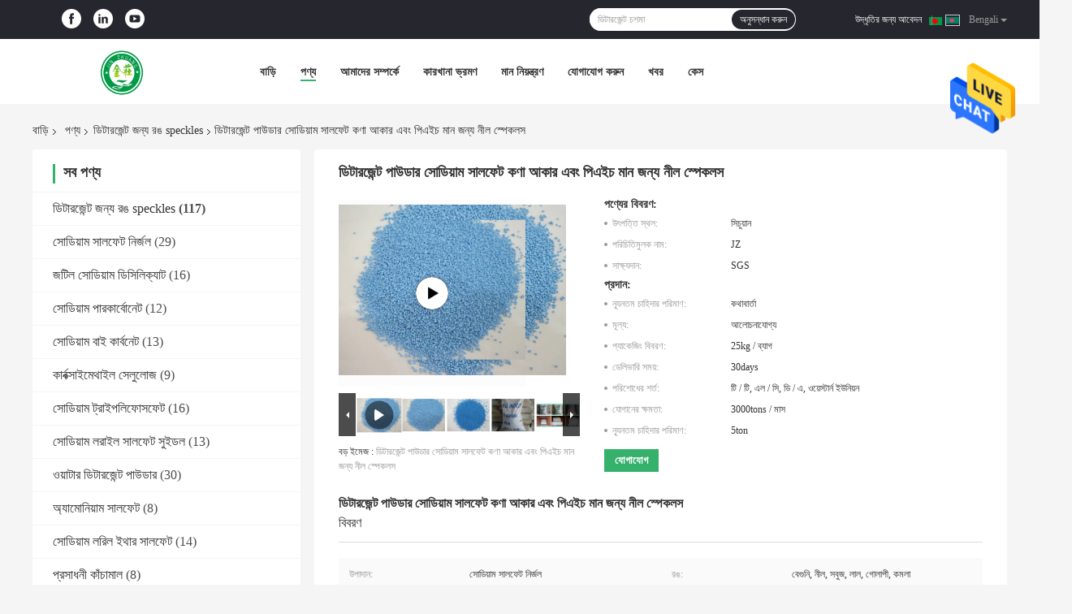

--- FILE ---
content_type: text/html
request_url: https://bengali.washing-detergents.com/sale-11355511-detergent-speckles-blue-speckles-color-speckles-sodium-sulphate-speckles-for-washing-powder.html
body_size: 43630
content:

<!DOCTYPE html>
<html lang="bn">
<head>
	<meta charset="utf-8">
	<meta http-equiv="X-UA-Compatible" content="IE=edge">
	<meta name="viewport" content="width=device-width, initial-scale=1">
    <title>ডিটারজেন্ট পাউডার সোডিয়াম সালফেট কণা আকার এবং পিএইচ মান জন্য নীল স্পেকলস</title>
    <meta name="keywords" content="রঙ speckles, নীল speckles, ডিটারজেন্ট জন্য রঙ speckles" />
    <meta name="description" content="উচ্চ গুনসম্পন্ন ডিটারজেন্ট পাউডার সোডিয়াম সালফেট কণা আকার এবং পিএইচ মান জন্য নীল স্পেকলস চীন থেকে, চীনের শীর্ষস্থানীয় পণ্যের বাজার রঙ speckles প্রোডাক্ট,  নীল speckles কারখানা,  নীল speckles পণ্য." />
				<link rel='preload'
					  href=/photo/washing-detergents/sitetpl/style/common.css?ver=1624008754 as='style'><link type='text/css' rel='stylesheet'
					  href=/photo/washing-detergents/sitetpl/style/common.css?ver=1624008754 media='all'><meta property="og:title" content="ডিটারজেন্ট পাউডার সোডিয়াম সালফেট কণা আকার এবং পিএইচ মান জন্য নীল স্পেকলস" />
<meta property="og:description" content="উচ্চ গুনসম্পন্ন ডিটারজেন্ট পাউডার সোডিয়াম সালফেট কণা আকার এবং পিএইচ মান জন্য নীল স্পেকলস চীন থেকে, চীনের শীর্ষস্থানীয় পণ্যের বাজার রঙ speckles প্রোডাক্ট,  নীল speckles কারখানা,  নীল speckles পণ্য." />
<meta property="og:type" content="product" />
<meta property="og:availability" content="instock" />
<meta property="og:site_name" content="SICHUAN JINZHUANG TECHNOLOGY CO., LTD" />
<meta property="og:url" content="https://bengali.washing-detergents.com/sale-11355511-blue-speckles-for-detergent-powder-sodium-sulphate-particle-size-and-ph-value.html" />
<meta property="og:image" content="https://bengali.washing-detergents.com/photo/ps21635873-blue_speckles_for_detergent_powder_sodium_sulphate_particle_size_and_ph_value.jpg" />
<link rel="canonical" href="https://bengali.washing-detergents.com/sale-11355511-blue-speckles-for-detergent-powder-sodium-sulphate-particle-size-and-ph-value.html" />
<link rel="alternate" href="https://m.bengali.washing-detergents.com/sale-11355511-blue-speckles-for-detergent-powder-sodium-sulphate-particle-size-and-ph-value.html" media="only screen and (max-width: 640px)" />
<style type="text/css">
/*<![CDATA[*/
.consent__cookie {position: fixed;top: 0;left: 0;width: 100%;height: 0%;z-index: 100000;}.consent__cookie_bg {position: fixed;top: 0;left: 0;width: 100%;height: 100%;background: #000;opacity: .6;display: none }.consent__cookie_rel {position: fixed;bottom:0;left: 0;width: 100%;background: #fff;display: -webkit-box;display: -ms-flexbox;display: flex;flex-wrap: wrap;padding: 24px 80px;-webkit-box-sizing: border-box;box-sizing: border-box;-webkit-box-pack: justify;-ms-flex-pack: justify;justify-content: space-between;-webkit-transition: all ease-in-out .3s;transition: all ease-in-out .3s }.consent__close {position: absolute;top: 20px;right: 20px;cursor: pointer }.consent__close svg {fill: #777 }.consent__close:hover svg {fill: #000 }.consent__cookie_box {flex: 1;word-break: break-word;}.consent__warm {color: #777;font-size: 16px;margin-bottom: 12px;line-height: 19px }.consent__title {color: #333;font-size: 20px;font-weight: 600;margin-bottom: 12px;line-height: 23px }.consent__itxt {color: #333;font-size: 14px;margin-bottom: 12px;display: -webkit-box;display: -ms-flexbox;display: flex;-webkit-box-align: center;-ms-flex-align: center;align-items: center }.consent__itxt i {display: -webkit-inline-box;display: -ms-inline-flexbox;display: inline-flex;width: 28px;height: 28px;border-radius: 50%;background: #e0f9e9;margin-right: 8px;-webkit-box-align: center;-ms-flex-align: center;align-items: center;-webkit-box-pack: center;-ms-flex-pack: center;justify-content: center }.consent__itxt svg {fill: #3ca860 }.consent__txt {color: #a6a6a6;font-size: 14px;margin-bottom: 8px;line-height: 17px }.consent__btns {display: -webkit-box;display: -ms-flexbox;display: flex;-webkit-box-orient: vertical;-webkit-box-direction: normal;-ms-flex-direction: column;flex-direction: column;-webkit-box-pack: center;-ms-flex-pack: center;justify-content: center;flex-shrink: 0;}.consent__btn {width: 280px;height: 40px;line-height: 40px;text-align: center;background: #3ca860;color: #fff;border-radius: 4px;margin: 8px 0;-webkit-box-sizing: border-box;box-sizing: border-box;cursor: pointer;font-size:14px}.consent__btn:hover {background: #00823b }.consent__btn.empty {color: #3ca860;border: 1px solid #3ca860;background: #fff }.consent__btn.empty:hover {background: #3ca860;color: #fff }.open .consent__cookie_bg {display: block }.open .consent__cookie_rel {bottom: 0 }@media (max-width: 760px) {.consent__btns {width: 100%;align-items: center;}.consent__cookie_rel {padding: 20px 24px }}.consent__cookie.open {display: block;}.consent__cookie {display: none;}
/*]]>*/
</style>
<script type="text/javascript">
/*<![CDATA[*/
window.isvideotpl = 0;window.detailurl = '';
var isShowGuide=0;showGuideColor=0;var company_type = 15;var webim_domain = '';

var colorUrl = '';
var aisearch = 0;
var selfUrl = '';
window.playerReportUrl='/vod/view_count/report';
var query_string = ["Products","Detail"];
var g_tp = '';
var customtplcolor = 99701;
window.predomainsub = "";
/*]]>*/
</script>
</head>
<body>
<img src="/logo.gif" style="display:none" alt="logo"/>
    <div id="floatAd" style="z-index: 110000;position:absolute;right:30px;bottom:60px;height:79px;display: block;">
                                <a href="/webim/webim_tab.html" rel="nofollow" data-uid="51637" onclick= 'setwebimCookie(51637,11355511,15);' target="_blank">
            <img style="width: 80px;cursor: pointer;" alt='বার্তা পাঠান' src="/images/floatimage_chat.gif"/>
        </a>
                                </div>
<a style="display: none!important;" title="SICHUAN JINZHUANG TECHNOLOGY CO., LTD" class="float-inquiry" href="/contactnow.html" onclick='setinquiryCookie("{\"showproduct\":1,\"pid\":\"11355511\",\"name\":\"\\u09a1\\u09bf\\u099f\\u09be\\u09b0\\u099c\\u09c7\\u09a8\\u09cd\\u099f \\u09aa\\u09be\\u0989\\u09a1\\u09be\\u09b0 \\u09b8\\u09cb\\u09a1\\u09bf\\u09af\\u09bc\\u09be\\u09ae \\u09b8\\u09be\\u09b2\\u09ab\\u09c7\\u099f \\u0995\\u09a3\\u09be \\u0986\\u0995\\u09be\\u09b0 \\u098f\\u09ac\\u0982 \\u09aa\\u09bf\\u098f\\u0987\\u099a \\u09ae\\u09be\\u09a8 \\u099c\\u09a8\\u09cd\\u09af \\u09a8\\u09c0\\u09b2 \\u09b8\\u09cd\\u09aa\\u09c7\\u0995\\u09b2\\u09b8\",\"source_url\":\"\\/sale-11355511-blue-speckles-for-detergent-powder-sodium-sulphate-particle-size-and-ph-value.html\",\"picurl\":\"\\/photo\\/pd21635873-blue_speckles_for_detergent_powder_sodium_sulphate_particle_size_and_ph_value.jpg\",\"propertyDetail\":[[\"\\u0989\\u09aa\\u09be\\u09a6\\u09be\\u09a8\",\"\\u09b8\\u09cb\\u09a1\\u09bf\\u09af\\u09bc\\u09be\\u09ae \\u09b8\\u09be\\u09b2\\u09ab\\u09c7\\u099f \\u09a8\\u09bf\\u09b0\\u09cd\\u099c\\u09b2\"],[\"\\u09b0\\u0999\",\"\\u09ac\\u09c7\\u0997\\u09c1\\u09a8\\u09bf, \\u09a8\\u09c0\\u09b2, \\u09b8\\u09ac\\u09c1\\u099c, \\u09b2\\u09be\\u09b2, \\u0997\\u09cb\\u09b2\\u09be\\u09aa\\u09c0, \\u0995\\u09ae\\u09b2\\u09be\"],[\"\\u099a\\u09c7\\u09b9\\u09be\\u09b0\\u09be\",\"\\u0995\\u09a3\\u09bf\\u0995\\u09be\"],[\"\\u09ac\\u09cd\\u09af\\u09ac\\u09b9\\u09be\\u09b0\",\"\\u09a1\\u09bf\\u099f\\u09be\\u09b0\\u099c\\u09c7\\u09a8\\u09cd\\u099f \\u09aa\\u09be\\u0989\\u09a1\\u09be\\u09b0\"]],\"company_name\":null,\"picurl_c\":\"\\/photo\\/pc21635873-blue_speckles_for_detergent_powder_sodium_sulphate_particle_size_and_ph_value.jpg\",\"price\":\"\\u0986\\u09b2\\u09cb\\u099a\\u09a8\\u09be\\u09af\\u09cb\\u0997\\u09cd\\u09af\",\"username\":\"Wilson\",\"viewTime\":\"\\u0997\\u09a4 \\u09b2\\u0997\\u0987\\u09a8 : 3 \\u0998\\u09a8\\u09cd\\u099f\\u09be\\u09b0 54 \\u09ae\\u09bf\\u09a8\\u09bf\\u099f \\u09aa\\u09c2\\u09b0\\u09cd\\u09ac\\u09c7\",\"subject\":\"\\u0986\\u09aa\\u09a8\\u09be\\u09b0 \\u0985\\u09a8\\u09b2\\u09be\\u0987\\u09a8 \\u098f \\u0986\\u09ae\\u09be\\u0995\\u09c7 \\u0986\\u09b0\\u0993 \\u09a4\\u09a5\\u09cd\\u09af \\u09aa\\u09cd\\u09b0\\u09c7\\u09b0\\u09a3 \\u0995\\u09b0\\u09c1\\u09a8\",\"countrycode\":\"\"}");'></a>
<script>
var originProductInfo = '';
var originProductInfo = {"showproduct":1,"pid":"11355511","name":"\u09a1\u09bf\u099f\u09be\u09b0\u099c\u09c7\u09a8\u09cd\u099f \u09aa\u09be\u0989\u09a1\u09be\u09b0 \u09b8\u09cb\u09a1\u09bf\u09af\u09bc\u09be\u09ae \u09b8\u09be\u09b2\u09ab\u09c7\u099f \u0995\u09a3\u09be \u0986\u0995\u09be\u09b0 \u098f\u09ac\u0982 \u09aa\u09bf\u098f\u0987\u099a \u09ae\u09be\u09a8 \u099c\u09a8\u09cd\u09af \u09a8\u09c0\u09b2 \u09b8\u09cd\u09aa\u09c7\u0995\u09b2\u09b8","source_url":"\/sale-11355511-blue-speckles-for-detergent-powder-sodium-sulphate-particle-size-and-ph-value.html","picurl":"\/photo\/pd21635873-blue_speckles_for_detergent_powder_sodium_sulphate_particle_size_and_ph_value.jpg","propertyDetail":[["\u0989\u09aa\u09be\u09a6\u09be\u09a8","\u09b8\u09cb\u09a1\u09bf\u09af\u09bc\u09be\u09ae \u09b8\u09be\u09b2\u09ab\u09c7\u099f \u09a8\u09bf\u09b0\u09cd\u099c\u09b2"],["\u09b0\u0999","\u09ac\u09c7\u0997\u09c1\u09a8\u09bf, \u09a8\u09c0\u09b2, \u09b8\u09ac\u09c1\u099c, \u09b2\u09be\u09b2, \u0997\u09cb\u09b2\u09be\u09aa\u09c0, \u0995\u09ae\u09b2\u09be"],["\u099a\u09c7\u09b9\u09be\u09b0\u09be","\u0995\u09a3\u09bf\u0995\u09be"],["\u09ac\u09cd\u09af\u09ac\u09b9\u09be\u09b0","\u09a1\u09bf\u099f\u09be\u09b0\u099c\u09c7\u09a8\u09cd\u099f \u09aa\u09be\u0989\u09a1\u09be\u09b0"]],"company_name":null,"picurl_c":"\/photo\/pc21635873-blue_speckles_for_detergent_powder_sodium_sulphate_particle_size_and_ph_value.jpg","price":"\u0986\u09b2\u09cb\u099a\u09a8\u09be\u09af\u09cb\u0997\u09cd\u09af","username":"Wilson","viewTime":"\u0997\u09a4 \u09b2\u0997\u0987\u09a8 : 0 \u0998\u09a8\u09cd\u099f\u09be\u09b0 54 \u09ae\u09bf\u09a8\u09bf\u099f \u09aa\u09c2\u09b0\u09cd\u09ac\u09c7","subject":"\u09a1\u09bf\u099f\u09be\u09b0\u099c\u09c7\u09a8\u09cd\u099f \u09aa\u09be\u0989\u09a1\u09be\u09b0 \u09b8\u09cb\u09a1\u09bf\u09af\u09bc\u09be\u09ae \u09b8\u09be\u09b2\u09ab\u09c7\u099f \u0995\u09a3\u09be \u0986\u0995\u09be\u09b0 \u098f\u09ac\u0982 \u09aa\u09bf\u098f\u0987\u099a \u09ae\u09be\u09a8 \u099c\u09a8\u09cd\u09af \u09a8\u09c0\u09b2 \u09b8\u09cd\u09aa\u09c7\u0995\u09b2\u09b8\u098f\u09b0 \u099c\u09a8\u09cd\u09af \u0986\u09aa\u09a8\u09be\u09b0 \u09b8\u09c7\u09b0\u09be \u09ae\u09c2\u09b2\u09cd\u09af\u099f\u09bf \u0995\u09c0?","countrycode":""};
var save_url = "/contactsave.html";
var update_url = "/updateinquiry.html";
var productInfo = {};
var defaulProductInfo = {};
var myDate = new Date();
var curDate = myDate.getFullYear()+'-'+(parseInt(myDate.getMonth())+1)+'-'+myDate.getDate();
var message = '';
var default_pop = 1;
var leaveMessageDialog = document.getElementsByClassName('leave-message-dialog')[0]; // 获取弹层
var _$$ = function (dom) {
    return document.querySelectorAll(dom);
};
resInfo = originProductInfo;
resInfo['name'] = resInfo['name'] || '';
defaulProductInfo.pid = resInfo['pid'];
defaulProductInfo.productName = resInfo['name'] ?? '';
defaulProductInfo.productInfo = resInfo['propertyDetail'];
defaulProductInfo.productImg = resInfo['picurl_c'];
defaulProductInfo.subject = resInfo['subject'] ?? '';
defaulProductInfo.productImgAlt = resInfo['name'] ?? '';
var inquirypopup_tmp = 1;
var message = 'প্রিয়,'+'\r\n'+"আমি আগ্রহী"+' '+trim(resInfo['name'])+", আপনি কি আমাকে আরও বিশদ যেমন প্রকার, আকার, এমওকিউ, উপাদান ইত্যাদি পাঠাতে পারেন?"+'\r\n'+"ধন্যবাদ!"+'\r\n'+"তোমার উত্তরের অপেক্ষা করছি.";
var message_1 = 'প্রিয়,'+'\r\n'+"আমি আগ্রহী"+' '+trim(resInfo['name'])+", আপনি কি আমাকে আরও বিশদ যেমন প্রকার, আকার, এমওকিউ, উপাদান ইত্যাদি পাঠাতে পারেন?"+'\r\n'+"ধন্যবাদ!"+'\r\n'+"তোমার উত্তরের অপেক্ষা করছি.";
var message_2 = 'হ্যালো,'+'\r\n'+"আমি খুজছি"+' '+trim(resInfo['name'])+", দয়া করে আমাকে দাম, স্পেসিফিকেশন এবং ছবি প্রেরণ করুন।"+'\r\n'+"আপনার দ্রুত প্রতিক্রিয়া অত্যন্ত প্রশংসা করা হবে।"+'\r\n'+"আরও তথ্যের জন্য আমার সাথে যোগাযোগ করুন মুক্ত মনে।"+'\r\n'+"অনেক ধন্যবাদ.";
var message_3 = 'হ্যালো,'+'\r\n'+trim(resInfo['name'])+' '+"আমার প্রত্যাশা পূরণ"+'\r\n'+"দয়া করে আমাকে সেরা মূল্য এবং কিছু অন্যান্য পণ্যের তথ্য দিন।"+'\r\n'+"আমার মেইলের মাধ্যমে আমার সাথে নির্দ্বিধায় যোগাযোগ করুন"+'\r\n'+"অনেক ধন্যবাদ.";

var message_4 = 'প্রিয়,'+'\r\n'+"আপনার এফওবি দাম কত?"+' '+trim(resInfo['name'])+'?'+'\r\n'+"নিকটতম বন্দরের নাম কোনটি?"+'\r\n'+"যত তাড়াতাড়ি সম্ভব আমাকে উত্তর দিন, আরও তথ্য ভাগ করে নেওয়া ভাল।"+'\r\n'+"শুভেচ্ছা!";
var message_5 = 'হাই,'+'\r\n'+"আমি আপনার খুব আগ্রহী"+' '+trim(resInfo['name'])+'.'+'\r\n'+"আপনার পণ্য বিবরণ আমাকে প্রেরণ করুন।"+'\r\n'+"আপনার দ্রুত উত্তর প্রত্যাশায়।"+'\r\n'+"মেইলে আমার সাথে নির্দ্বিধায় যোগাযোগ করুন"+'\r\n'+"শুভেচ্ছা!";

var message_6 = 'প্রিয়,'+'\r\n'+"আপনার সম্পর্কে আমাদের তথ্য সরবরাহ করুন"+' '+trim(resInfo['name'])+", যেমন প্রকার, আকার, উপাদান এবং অবশ্যই সেরা দাম।"+'\r\n'+"আপনার দ্রুত উত্তর প্রত্যাশায়।"+'\r\n'+"ধন্যবাদ!";
var message_7 = 'প্রিয়,'+'\r\n'+"আপনি সরবরাহ করতে পারেন"+' '+trim(resInfo['name'])+" আমাদের জন্য?"+'\r\n'+"প্রথমে আমরা একটি দামের তালিকা এবং কিছু পণ্যের বিবরণ চাই।"+'\r\n'+"আমি আশা করি সাড়া জাগানো আশা করি এবং সহযোগিতার প্রত্যাশায় রয়েছি।"+'\r\n'+"আপনাকে অনেক ধন্যবাদ.";
var message_8 = 'ওহে,'+'\r\n'+"আমি খুজছি"+' '+trim(resInfo['name'])+", দয়া করে আমাকে আরও কিছু বিস্তারিত পণ্যের তথ্য দিন।"+'\r\n'+"আমি আপনার উত্তরের জন্য উন্মুখ।"+'\r\n'+"ধন্যবাদ!";
var message_9 = 'হ্যালো,'+'\r\n'+"তোমার"+' '+trim(resInfo['name'])+" আমার প্রয়োজনীয়তা খুব ভাল পূরণ করে।"+'\r\n'+"দয়া করে আমাকে মূল্য, স্পেসিফিকেশন এবং অনুরূপ মডেল প্রেরণ করুন ঠিক আছে।"+'\r\n'+"আমার সাথে চ্যাট নির্দ্বিধায়।"+'\r\n'+"ধন্যবাদ!";
var message_10 = 'প্রিয়,'+'\r\n'+"এর বিবরণ এবং উদ্ধৃতি সম্পর্কে আমি আরও জানতে চাই"+' '+trim(resInfo['name'])+'.'+'\r\n'+"আমার সাথে যোগাযোগ করুন মুক্ত মনে।"+'\r\n'+"শুভেচ্ছা!";

var r = getRandom(1,10);

defaulProductInfo.message = eval("message_"+r);
    defaulProductInfo.message = eval("message_"+r);
        var mytAjax = {

    post: function(url, data, fn) {
        var xhr = new XMLHttpRequest();
        xhr.open("POST", url, true);
        xhr.setRequestHeader("Content-Type", "application/x-www-form-urlencoded;charset=UTF-8");
        xhr.setRequestHeader("X-Requested-With", "XMLHttpRequest");
        xhr.setRequestHeader('Content-Type','text/plain;charset=UTF-8');
        xhr.onreadystatechange = function() {
            if(xhr.readyState == 4 && (xhr.status == 200 || xhr.status == 304)) {
                fn.call(this, xhr.responseText);
            }
        };
        xhr.send(data);
    },

    postform: function(url, data, fn) {
        var xhr = new XMLHttpRequest();
        xhr.open("POST", url, true);
        xhr.setRequestHeader("X-Requested-With", "XMLHttpRequest");
        xhr.onreadystatechange = function() {
            if(xhr.readyState == 4 && (xhr.status == 200 || xhr.status == 304)) {
                fn.call(this, xhr.responseText);
            }
        };
        xhr.send(data);
    }
};
/*window.onload = function(){
    leaveMessageDialog = document.getElementsByClassName('leave-message-dialog')[0];
    if (window.localStorage.recordDialogStatus=='undefined' || (window.localStorage.recordDialogStatus!='undefined' && window.localStorage.recordDialogStatus != curDate)) {
        setTimeout(function(){
            if(parseInt(inquirypopup_tmp%10) == 1){
                creatDialog(defaulProductInfo, 1);
            }
        }, 6000);
    }
};*/
function trim(str)
{
    str = str.replace(/(^\s*)/g,"");
    return str.replace(/(\s*$)/g,"");
};
function getRandom(m,n){
    var num = Math.floor(Math.random()*(m - n) + n);
    return num;
};
function strBtn(param) {

    var starattextarea = document.getElementById("textareamessage").value.length;
    var email = document.getElementById("startEmail").value;

    var default_tip = document.querySelectorAll(".watermark_container").length;
    if (20 < starattextarea && starattextarea < 3000) {
        if(default_tip>0){
            document.getElementById("textareamessage1").parentNode.parentNode.nextElementSibling.style.display = "none";
        }else{
            document.getElementById("textareamessage1").parentNode.nextElementSibling.style.display = "none";
        }

    } else {
        if(default_tip>0){
            document.getElementById("textareamessage1").parentNode.parentNode.nextElementSibling.style.display = "block";
        }else{
            document.getElementById("textareamessage1").parentNode.nextElementSibling.style.display = "block";
        }

        return;
    }

    // var re = /^([a-zA-Z0-9_-])+@([a-zA-Z0-9_-])+\.([a-zA-Z0-9_-])+/i;/*邮箱不区分大小写*/
    var re = /^[a-zA-Z0-9][\w-]*(\.?[\w-]+)*@[a-zA-Z0-9-]+(\.[a-zA-Z0-9]+)+$/i;
    if (!re.test(email)) {
        document.getElementById("startEmail").nextElementSibling.style.display = "block";
        return;
    } else {
        document.getElementById("startEmail").nextElementSibling.style.display = "none";
    }

    var subject = document.getElementById("pop_subject").value;
    var pid = document.getElementById("pop_pid").value;
    var message = document.getElementById("textareamessage").value;
    var sender_email = document.getElementById("startEmail").value;
    var tel = '';
    if (document.getElementById("tel0") != undefined && document.getElementById("tel0") != '')
        tel = document.getElementById("tel0").value;
    var form_serialize = '&tel='+tel;

    form_serialize = form_serialize.replace(/\+/g, "%2B");
    mytAjax.post(save_url,"pid="+pid+"&subject="+subject+"&email="+sender_email+"&message="+(message)+form_serialize,function(res){
        var mes = JSON.parse(res);
        if(mes.status == 200){
            var iid = mes.iid;
            document.getElementById("pop_iid").value = iid;
            document.getElementById("pop_uuid").value = mes.uuid;

            if(typeof gtag_report_conversion === "function"){
                gtag_report_conversion();//执行统计js代码
            }
            if(typeof fbq === "function"){
                fbq('track','Purchase');//执行统计js代码
            }
        }
    });
    for (var index = 0; index < document.querySelectorAll(".dialog-content-pql").length; index++) {
        document.querySelectorAll(".dialog-content-pql")[index].style.display = "none";
    };
    $('#idphonepql').val(tel);
    document.getElementById("dialog-content-pql-id").style.display = "block";
    ;
};
function twoBtnOk(param) {

    var selectgender = document.getElementById("Mr").innerHTML;
    var iid = document.getElementById("pop_iid").value;
    var sendername = document.getElementById("idnamepql").value;
    var senderphone = document.getElementById("idphonepql").value;
    var sendercname = document.getElementById("idcompanypql").value;
    var uuid = document.getElementById("pop_uuid").value;
    var gender = 2;
    if(selectgender == 'Mr.') gender = 0;
    if(selectgender == 'Mrs.') gender = 1;
    var pid = document.getElementById("pop_pid").value;
    var form_serialize = '';

        form_serialize = form_serialize.replace(/\+/g, "%2B");

    mytAjax.post(update_url,"iid="+iid+"&gender="+gender+"&uuid="+uuid+"&name="+(sendername)+"&tel="+(senderphone)+"&company="+(sendercname)+form_serialize,function(res){});

    for (var index = 0; index < document.querySelectorAll(".dialog-content-pql").length; index++) {
        document.querySelectorAll(".dialog-content-pql")[index].style.display = "none";
    };
    document.getElementById("dialog-content-pql-ok").style.display = "block";

};
function toCheckMust(name) {
    $('#'+name+'error').hide();
}
function handClidk(param) {
    var starattextarea = document.getElementById("textareamessage1").value.length;
    var email = document.getElementById("startEmail1").value;
    var default_tip = document.querySelectorAll(".watermark_container").length;
    if (20 < starattextarea && starattextarea < 3000) {
        if(default_tip>0){
            document.getElementById("textareamessage1").parentNode.parentNode.nextElementSibling.style.display = "none";
        }else{
            document.getElementById("textareamessage1").parentNode.nextElementSibling.style.display = "none";
        }

    } else {
        if(default_tip>0){
            document.getElementById("textareamessage1").parentNode.parentNode.nextElementSibling.style.display = "block";
        }else{
            document.getElementById("textareamessage1").parentNode.nextElementSibling.style.display = "block";
        }

        return;
    }

    // var re = /^([a-zA-Z0-9_-])+@([a-zA-Z0-9_-])+\.([a-zA-Z0-9_-])+/i;
    var re = /^[a-zA-Z0-9][\w-]*(\.?[\w-]+)*@[a-zA-Z0-9-]+(\.[a-zA-Z0-9]+)+$/i;
    if (!re.test(email)) {
        document.getElementById("startEmail1").nextElementSibling.style.display = "block";
        return;
    } else {
        document.getElementById("startEmail1").nextElementSibling.style.display = "none";
    }

    var subject = document.getElementById("pop_subject").value;
    var pid = document.getElementById("pop_pid").value;
    var message = document.getElementById("textareamessage1").value;
    var sender_email = document.getElementById("startEmail1").value;
    var form_serialize = tel = '';
    if (document.getElementById("tel1") != undefined && document.getElementById("tel1") != '')
        tel = document.getElementById("tel1").value;
        mytAjax.post(save_url,"email="+sender_email+"&tel="+tel+"&pid="+pid+"&message="+message+"&subject="+subject+form_serialize,function(res){

        var mes = JSON.parse(res);
        if(mes.status == 200){
            var iid = mes.iid;
            document.getElementById("pop_iid").value = iid;
            document.getElementById("pop_uuid").value = mes.uuid;
            if(typeof gtag_report_conversion === "function"){
                gtag_report_conversion();//执行统计js代码
            }
        }

    });
    for (var index = 0; index < document.querySelectorAll(".dialog-content-pql").length; index++) {
        document.querySelectorAll(".dialog-content-pql")[index].style.display = "none";
    };
    $('#idphonepql').val(tel);
    document.getElementById("dialog-content-pql-id").style.display = "block";

};
window.addEventListener('load', function () {
    $('.checkbox-wrap label').each(function(){
        if($(this).find('input').prop('checked')){
            $(this).addClass('on')
        }else {
            $(this).removeClass('on')
        }
    })
    $(document).on('click', '.checkbox-wrap label' , function(ev){
        if (ev.target.tagName.toUpperCase() != 'INPUT') {
            $(this).toggleClass('on')
        }
    })
})

function hand_video(pdata) {
    data = JSON.parse(pdata);
    productInfo.productName = data.productName;
    productInfo.productInfo = data.productInfo;
    productInfo.productImg = data.productImg;
    productInfo.subject = data.subject;

    var message = 'প্রিয়,'+'\r\n'+"আমি আগ্রহী"+' '+trim(data.productName)+", আপনি কি আমাকে আরও বিশদ যেমন প্রকার, আকার, পরিমাণ, উপাদান ইত্যাদি পাঠাতে পারেন"+'\r\n'+"ধন্যবাদ!"+'\r\n'+"তোমার উত্তরের অপেক্ষা করছি.";

    var message = 'প্রিয়,'+'\r\n'+"আমি আগ্রহী"+' '+trim(data.productName)+", আপনি কি আমাকে আরও বিশদ যেমন প্রকার, আকার, এমওকিউ, উপাদান ইত্যাদি পাঠাতে পারেন?"+'\r\n'+"ধন্যবাদ!"+'\r\n'+"তোমার উত্তরের অপেক্ষা করছি.";
    var message_1 = 'প্রিয়,'+'\r\n'+"আমি আগ্রহী"+' '+trim(data.productName)+", আপনি কি আমাকে আরও বিশদ যেমন প্রকার, আকার, এমওকিউ, উপাদান ইত্যাদি পাঠাতে পারেন?"+'\r\n'+"ধন্যবাদ!"+'\r\n'+"তোমার উত্তরের অপেক্ষা করছি.";
    var message_2 = 'হ্যালো,'+'\r\n'+"আমি খুজছি"+' '+trim(data.productName)+", দয়া করে আমাকে দাম, স্পেসিফিকেশন এবং ছবি প্রেরণ করুন।"+'\r\n'+"আপনার দ্রুত প্রতিক্রিয়া অত্যন্ত প্রশংসা করা হবে।"+'\r\n'+"আরও তথ্যের জন্য আমার সাথে যোগাযোগ করুন মুক্ত মনে।"+'\r\n'+"অনেক ধন্যবাদ.";
    var message_3 = 'হ্যালো,'+'\r\n'+trim(data.productName)+' '+"আমার প্রত্যাশা পূরণ"+'\r\n'+"দয়া করে আমাকে সেরা মূল্য এবং কিছু অন্যান্য পণ্যের তথ্য দিন।"+'\r\n'+"আমার মেইলের মাধ্যমে আমার সাথে নির্দ্বিধায় যোগাযোগ করুন"+'\r\n'+"অনেক ধন্যবাদ.";

    var message_4 = 'প্রিয়,'+'\r\n'+"আপনার এফওবি দাম কত?"+' '+trim(data.productName)+'?'+'\r\n'+"নিকটতম বন্দরের নাম কোনটি?"+'\r\n'+"যত তাড়াতাড়ি সম্ভব আমাকে উত্তর দিন, আরও তথ্য ভাগ করে নেওয়া ভাল।"+'\r\n'+"শুভেচ্ছা!";
    var message_5 = 'হাই,'+'\r\n'+"আমি আপনার খুব আগ্রহী"+' '+trim(data.productName)+'.'+'\r\n'+"আপনার পণ্য বিবরণ আমাকে প্রেরণ করুন।"+'\r\n'+"আপনার দ্রুত উত্তর প্রত্যাশায়।"+'\r\n'+"মেইলে আমার সাথে নির্দ্বিধায় যোগাযোগ করুন"+'\r\n'+"শুভেচ্ছা!";

    var message_6 = 'প্রিয়,'+'\r\n'+"আপনার সম্পর্কে আমাদের তথ্য সরবরাহ করুন"+' '+trim(data.productName)+", যেমন প্রকার, আকার, উপাদান এবং অবশ্যই সেরা দাম।"+'\r\n'+"আপনার দ্রুত উত্তর প্রত্যাশায়।"+'\r\n'+"ধন্যবাদ!";
    var message_7 = 'প্রিয়,'+'\r\n'+"আপনি সরবরাহ করতে পারেন"+' '+trim(data.productName)+" আমাদের জন্য?"+'\r\n'+"প্রথমে আমরা একটি দামের তালিকা এবং কিছু পণ্যের বিবরণ চাই।"+'\r\n'+"আমি আশা করি সাড়া জাগানো আশা করি এবং সহযোগিতার প্রত্যাশায় রয়েছি।"+'\r\n'+"আপনাকে অনেক ধন্যবাদ.";
    var message_8 = 'ওহে,'+'\r\n'+"আমি খুজছি"+' '+trim(data.productName)+", দয়া করে আমাকে আরও কিছু বিস্তারিত পণ্যের তথ্য দিন।"+'\r\n'+"আমি আপনার উত্তরের জন্য উন্মুখ।"+'\r\n'+"ধন্যবাদ!";
    var message_9 = 'হ্যালো,'+'\r\n'+"তোমার"+' '+trim(data.productName)+" আমার প্রয়োজনীয়তা খুব ভাল পূরণ করে।"+'\r\n'+"দয়া করে আমাকে মূল্য, স্পেসিফিকেশন এবং অনুরূপ মডেল প্রেরণ করুন ঠিক আছে।"+'\r\n'+"আমার সাথে চ্যাট নির্দ্বিধায়।"+'\r\n'+"ধন্যবাদ!";
    var message_10 = 'প্রিয়,'+'\r\n'+"এর বিবরণ এবং উদ্ধৃতি সম্পর্কে আমি আরও জানতে চাই"+' '+trim(data.productName)+'.'+'\r\n'+"আমার সাথে যোগাযোগ করুন মুক্ত মনে।"+'\r\n'+"শুভেচ্ছা!";

    var r = getRandom(1,10);

    productInfo.message = eval("message_"+r);
            if(parseInt(inquirypopup_tmp/10) == 1){
        productInfo.message = "";
    }
    productInfo.pid = data.pid;
    creatDialog(productInfo, 2);
};

function handDialog(pdata) {
    data = JSON.parse(pdata);
    productInfo.productName = data.productName;
    productInfo.productInfo = data.productInfo;
    productInfo.productImg = data.productImg;
    productInfo.subject = data.subject;

    var message = 'প্রিয়,'+'\r\n'+"আমি আগ্রহী"+' '+trim(data.productName)+", আপনি কি আমাকে আরও বিশদ যেমন প্রকার, আকার, পরিমাণ, উপাদান ইত্যাদি পাঠাতে পারেন"+'\r\n'+"ধন্যবাদ!"+'\r\n'+"তোমার উত্তরের অপেক্ষা করছি.";

    var message = 'প্রিয়,'+'\r\n'+"আমি আগ্রহী"+' '+trim(data.productName)+", আপনি কি আমাকে আরও বিশদ যেমন প্রকার, আকার, এমওকিউ, উপাদান ইত্যাদি পাঠাতে পারেন?"+'\r\n'+"ধন্যবাদ!"+'\r\n'+"তোমার উত্তরের অপেক্ষা করছি.";
    var message_1 = 'প্রিয়,'+'\r\n'+"আমি আগ্রহী"+' '+trim(data.productName)+", আপনি কি আমাকে আরও বিশদ যেমন প্রকার, আকার, এমওকিউ, উপাদান ইত্যাদি পাঠাতে পারেন?"+'\r\n'+"ধন্যবাদ!"+'\r\n'+"তোমার উত্তরের অপেক্ষা করছি.";
    var message_2 = 'হ্যালো,'+'\r\n'+"আমি খুজছি"+' '+trim(data.productName)+", দয়া করে আমাকে দাম, স্পেসিফিকেশন এবং ছবি প্রেরণ করুন।"+'\r\n'+"আপনার দ্রুত প্রতিক্রিয়া অত্যন্ত প্রশংসা করা হবে।"+'\r\n'+"আরও তথ্যের জন্য আমার সাথে যোগাযোগ করুন মুক্ত মনে।"+'\r\n'+"অনেক ধন্যবাদ.";
    var message_3 = 'হ্যালো,'+'\r\n'+trim(data.productName)+' '+"আমার প্রত্যাশা পূরণ"+'\r\n'+"দয়া করে আমাকে সেরা মূল্য এবং কিছু অন্যান্য পণ্যের তথ্য দিন।"+'\r\n'+"আমার মেইলের মাধ্যমে আমার সাথে নির্দ্বিধায় যোগাযোগ করুন"+'\r\n'+"অনেক ধন্যবাদ.";

    var message_4 = 'প্রিয়,'+'\r\n'+"আপনার এফওবি দাম কত?"+' '+trim(data.productName)+'?'+'\r\n'+"নিকটতম বন্দরের নাম কোনটি?"+'\r\n'+"যত তাড়াতাড়ি সম্ভব আমাকে উত্তর দিন, আরও তথ্য ভাগ করে নেওয়া ভাল।"+'\r\n'+"শুভেচ্ছা!";
    var message_5 = 'হাই,'+'\r\n'+"আমি আপনার খুব আগ্রহী"+' '+trim(data.productName)+'.'+'\r\n'+"আপনার পণ্য বিবরণ আমাকে প্রেরণ করুন।"+'\r\n'+"আপনার দ্রুত উত্তর প্রত্যাশায়।"+'\r\n'+"মেইলে আমার সাথে নির্দ্বিধায় যোগাযোগ করুন"+'\r\n'+"শুভেচ্ছা!";

    var message_6 = 'প্রিয়,'+'\r\n'+"আপনার সম্পর্কে আমাদের তথ্য সরবরাহ করুন"+' '+trim(data.productName)+", যেমন প্রকার, আকার, উপাদান এবং অবশ্যই সেরা দাম।"+'\r\n'+"আপনার দ্রুত উত্তর প্রত্যাশায়।"+'\r\n'+"ধন্যবাদ!";
    var message_7 = 'প্রিয়,'+'\r\n'+"আপনি সরবরাহ করতে পারেন"+' '+trim(data.productName)+" আমাদের জন্য?"+'\r\n'+"প্রথমে আমরা একটি দামের তালিকা এবং কিছু পণ্যের বিবরণ চাই।"+'\r\n'+"আমি আশা করি সাড়া জাগানো আশা করি এবং সহযোগিতার প্রত্যাশায় রয়েছি।"+'\r\n'+"আপনাকে অনেক ধন্যবাদ.";
    var message_8 = 'ওহে,'+'\r\n'+"আমি খুজছি"+' '+trim(data.productName)+", দয়া করে আমাকে আরও কিছু বিস্তারিত পণ্যের তথ্য দিন।"+'\r\n'+"আমি আপনার উত্তরের জন্য উন্মুখ।"+'\r\n'+"ধন্যবাদ!";
    var message_9 = 'হ্যালো,'+'\r\n'+"তোমার"+' '+trim(data.productName)+" আমার প্রয়োজনীয়তা খুব ভাল পূরণ করে।"+'\r\n'+"দয়া করে আমাকে মূল্য, স্পেসিফিকেশন এবং অনুরূপ মডেল প্রেরণ করুন ঠিক আছে।"+'\r\n'+"আমার সাথে চ্যাট নির্দ্বিধায়।"+'\r\n'+"ধন্যবাদ!";
    var message_10 = 'প্রিয়,'+'\r\n'+"এর বিবরণ এবং উদ্ধৃতি সম্পর্কে আমি আরও জানতে চাই"+' '+trim(data.productName)+'.'+'\r\n'+"আমার সাথে যোগাযোগ করুন মুক্ত মনে।"+'\r\n'+"শুভেচ্ছা!";

    var r = getRandom(1,10);
    productInfo.message = eval("message_"+r);
            if(parseInt(inquirypopup_tmp/10) == 1){
        productInfo.message = "";
    }
    productInfo.pid = data.pid;
    creatDialog(productInfo, 2);
};

function closepql(param) {

    leaveMessageDialog.style.display = 'none';
};

function closepql2(param) {

    for (var index = 0; index < document.querySelectorAll(".dialog-content-pql").length; index++) {
        document.querySelectorAll(".dialog-content-pql")[index].style.display = "none";
    };
    document.getElementById("dialog-content-pql-ok").style.display = "block";
};

function decodeHtmlEntities(str) {
    var tempElement = document.createElement('div');
    tempElement.innerHTML = str;
    return tempElement.textContent || tempElement.innerText || '';
}

function initProduct(productInfo,type){

    productInfo.productName = decodeHtmlEntities(productInfo.productName);
    productInfo.message = decodeHtmlEntities(productInfo.message);

    leaveMessageDialog = document.getElementsByClassName('leave-message-dialog')[0];
    leaveMessageDialog.style.display = "block";
    if(type == 3){
        var popinquiryemail = document.getElementById("popinquiryemail").value;
        _$$("#startEmail1")[0].value = popinquiryemail;
    }else{
        _$$("#startEmail1")[0].value = "";
    }
    _$$("#startEmail")[0].value = "";
    _$$("#idnamepql")[0].value = "";
    _$$("#idphonepql")[0].value = "";
    _$$("#idcompanypql")[0].value = "";

    _$$("#pop_pid")[0].value = productInfo.pid;
    _$$("#pop_subject")[0].value = productInfo.subject;
    
    if(parseInt(inquirypopup_tmp/10) == 1){
        productInfo.message = "";
    }

    _$$("#textareamessage1")[0].value = productInfo.message;
    _$$("#textareamessage")[0].value = productInfo.message;

    _$$("#dialog-content-pql-id .titlep")[0].innerHTML = productInfo.productName;
    _$$("#dialog-content-pql-id img")[0].setAttribute("src", productInfo.productImg);
    _$$("#dialog-content-pql-id img")[0].setAttribute("alt", productInfo.productImgAlt);

    _$$("#dialog-content-pql-id-hand img")[0].setAttribute("src", productInfo.productImg);
    _$$("#dialog-content-pql-id-hand img")[0].setAttribute("alt", productInfo.productImgAlt);
    _$$("#dialog-content-pql-id-hand .titlep")[0].innerHTML = productInfo.productName;

    if (productInfo.productInfo.length > 0) {
        var ul2, ul;
        ul = document.createElement("ul");
        for (var index = 0; index < productInfo.productInfo.length; index++) {
            var el = productInfo.productInfo[index];
            var li = document.createElement("li");
            var span1 = document.createElement("span");
            span1.innerHTML = el[0] + ":";
            var span2 = document.createElement("span");
            span2.innerHTML = el[1];
            li.appendChild(span1);
            li.appendChild(span2);
            ul.appendChild(li);

        }
        ul2 = ul.cloneNode(true);
        if (type === 1) {
            _$$("#dialog-content-pql-id .left")[0].replaceChild(ul, _$$("#dialog-content-pql-id .left ul")[0]);
        } else {
            _$$("#dialog-content-pql-id-hand .left")[0].replaceChild(ul2, _$$("#dialog-content-pql-id-hand .left ul")[0]);
            _$$("#dialog-content-pql-id .left")[0].replaceChild(ul, _$$("#dialog-content-pql-id .left ul")[0]);
        }
    };
    for (var index = 0; index < _$$("#dialog-content-pql-id .right ul li").length; index++) {
        _$$("#dialog-content-pql-id .right ul li")[index].addEventListener("click", function (params) {
            _$$("#dialog-content-pql-id .right #Mr")[0].innerHTML = this.innerHTML
        }, false)

    };

};
function closeInquiryCreateDialog() {
    document.getElementById("xuanpan_dialog_box_pql").style.display = "none";
};
function showInquiryCreateDialog() {
    document.getElementById("xuanpan_dialog_box_pql").style.display = "block";
};
function submitPopInquiry(){
    var message = document.getElementById("inquiry_message").value;
    var email = document.getElementById("inquiry_email").value;
    var subject = defaulProductInfo.subject;
    var pid = defaulProductInfo.pid;
    if (email === undefined) {
        showInquiryCreateDialog();
        document.getElementById("inquiry_email").style.border = "1px solid red";
        return false;
    };
    if (message === undefined) {
        showInquiryCreateDialog();
        document.getElementById("inquiry_message").style.border = "1px solid red";
        return false;
    };
    if (email.search(/^\w+((-\w+)|(\.\w+))*\@[A-Za-z0-9]+((\.|-)[A-Za-z0-9]+)*\.[A-Za-z0-9]+$/) == -1) {
        document.getElementById("inquiry_email").style.border= "1px solid red";
        showInquiryCreateDialog();
        return false;
    } else {
        document.getElementById("inquiry_email").style.border= "";
    };
    if (message.length < 20 || message.length >3000) {
        showInquiryCreateDialog();
        document.getElementById("inquiry_message").style.border = "1px solid red";
        return false;
    } else {
        document.getElementById("inquiry_message").style.border = "";
    };
    var tel = '';
    if (document.getElementById("tel") != undefined && document.getElementById("tel") != '')
        tel = document.getElementById("tel").value;

    mytAjax.post(save_url,"pid="+pid+"&subject="+subject+"&email="+email+"&message="+(message)+'&tel='+tel,function(res){
        var mes = JSON.parse(res);
        if(mes.status == 200){
            var iid = mes.iid;
            document.getElementById("pop_iid").value = iid;
            document.getElementById("pop_uuid").value = mes.uuid;

        }
    });
    initProduct(defaulProductInfo);
    for (var index = 0; index < document.querySelectorAll(".dialog-content-pql").length; index++) {
        document.querySelectorAll(".dialog-content-pql")[index].style.display = "none";
    };
    $('#idphonepql').val(tel);
    document.getElementById("dialog-content-pql-id").style.display = "block";

};

//带附件上传
function submitPopInquiryfile(email_id,message_id,check_sort,name_id,phone_id,company_id,attachments){

    if(typeof(check_sort) == 'undefined'){
        check_sort = 0;
    }
    var message = document.getElementById(message_id).value;
    var email = document.getElementById(email_id).value;
    var attachments = document.getElementById(attachments).value;
    if(typeof(name_id) !== 'undefined' && name_id != ""){
        var name  = document.getElementById(name_id).value;
    }
    if(typeof(phone_id) !== 'undefined' && phone_id != ""){
        var phone = document.getElementById(phone_id).value;
    }
    if(typeof(company_id) !== 'undefined' && company_id != ""){
        var company = document.getElementById(company_id).value;
    }
    var subject = defaulProductInfo.subject;
    var pid = defaulProductInfo.pid;

    if(check_sort == 0){
        if (email === undefined) {
            showInquiryCreateDialog();
            document.getElementById(email_id).style.border = "1px solid red";
            return false;
        };
        if (message === undefined) {
            showInquiryCreateDialog();
            document.getElementById(message_id).style.border = "1px solid red";
            return false;
        };

        if (email.search(/^\w+((-\w+)|(\.\w+))*\@[A-Za-z0-9]+((\.|-)[A-Za-z0-9]+)*\.[A-Za-z0-9]+$/) == -1) {
            document.getElementById(email_id).style.border= "1px solid red";
            showInquiryCreateDialog();
            return false;
        } else {
            document.getElementById(email_id).style.border= "";
        };
        if (message.length < 20 || message.length >3000) {
            showInquiryCreateDialog();
            document.getElementById(message_id).style.border = "1px solid red";
            return false;
        } else {
            document.getElementById(message_id).style.border = "";
        };
    }else{

        if (message === undefined) {
            showInquiryCreateDialog();
            document.getElementById(message_id).style.border = "1px solid red";
            return false;
        };

        if (email === undefined) {
            showInquiryCreateDialog();
            document.getElementById(email_id).style.border = "1px solid red";
            return false;
        };

        if (message.length < 20 || message.length >3000) {
            showInquiryCreateDialog();
            document.getElementById(message_id).style.border = "1px solid red";
            return false;
        } else {
            document.getElementById(message_id).style.border = "";
        };

        if (email.search(/^\w+((-\w+)|(\.\w+))*\@[A-Za-z0-9]+((\.|-)[A-Za-z0-9]+)*\.[A-Za-z0-9]+$/) == -1) {
            document.getElementById(email_id).style.border= "1px solid red";
            showInquiryCreateDialog();
            return false;
        } else {
            document.getElementById(email_id).style.border= "";
        };

    };

    mytAjax.post(save_url,"pid="+pid+"&subject="+subject+"&email="+email+"&message="+message+"&company="+company+"&attachments="+attachments,function(res){
        var mes = JSON.parse(res);
        if(mes.status == 200){
            var iid = mes.iid;
            document.getElementById("pop_iid").value = iid;
            document.getElementById("pop_uuid").value = mes.uuid;

            if(typeof gtag_report_conversion === "function"){
                gtag_report_conversion();//执行统计js代码
            }
            if(typeof fbq === "function"){
                fbq('track','Purchase');//执行统计js代码
            }
        }
    });
    initProduct(defaulProductInfo);

    if(name !== undefined && name != ""){
        _$$("#idnamepql")[0].value = name;
    }

    if(phone !== undefined && phone != ""){
        _$$("#idphonepql")[0].value = phone;
    }

    if(company !== undefined && company != ""){
        _$$("#idcompanypql")[0].value = company;
    }

    for (var index = 0; index < document.querySelectorAll(".dialog-content-pql").length; index++) {
        document.querySelectorAll(".dialog-content-pql")[index].style.display = "none";
    };
    document.getElementById("dialog-content-pql-id").style.display = "block";

};
function submitPopInquiryByParam(email_id,message_id,check_sort,name_id,phone_id,company_id){

    if(typeof(check_sort) == 'undefined'){
        check_sort = 0;
    }

    var senderphone = '';
    var message = document.getElementById(message_id).value;
    var email = document.getElementById(email_id).value;
    if(typeof(name_id) !== 'undefined' && name_id != ""){
        var name  = document.getElementById(name_id).value;
    }
    if(typeof(phone_id) !== 'undefined' && phone_id != ""){
        var phone = document.getElementById(phone_id).value;
        senderphone = phone;
    }
    if(typeof(company_id) !== 'undefined' && company_id != ""){
        var company = document.getElementById(company_id).value;
    }
    var subject = defaulProductInfo.subject;
    var pid = defaulProductInfo.pid;

    if(check_sort == 0){
        if (email === undefined) {
            showInquiryCreateDialog();
            document.getElementById(email_id).style.border = "1px solid red";
            return false;
        };
        if (message === undefined) {
            showInquiryCreateDialog();
            document.getElementById(message_id).style.border = "1px solid red";
            return false;
        };

        if (email.search(/^\w+((-\w+)|(\.\w+))*\@[A-Za-z0-9]+((\.|-)[A-Za-z0-9]+)*\.[A-Za-z0-9]+$/) == -1) {
            document.getElementById(email_id).style.border= "1px solid red";
            showInquiryCreateDialog();
            return false;
        } else {
            document.getElementById(email_id).style.border= "";
        };
        if (message.length < 20 || message.length >3000) {
            showInquiryCreateDialog();
            document.getElementById(message_id).style.border = "1px solid red";
            return false;
        } else {
            document.getElementById(message_id).style.border = "";
        };
    }else{

        if (message === undefined) {
            showInquiryCreateDialog();
            document.getElementById(message_id).style.border = "1px solid red";
            return false;
        };

        if (email === undefined) {
            showInquiryCreateDialog();
            document.getElementById(email_id).style.border = "1px solid red";
            return false;
        };

        if (message.length < 20 || message.length >3000) {
            showInquiryCreateDialog();
            document.getElementById(message_id).style.border = "1px solid red";
            return false;
        } else {
            document.getElementById(message_id).style.border = "";
        };

        if (email.search(/^\w+((-\w+)|(\.\w+))*\@[A-Za-z0-9]+((\.|-)[A-Za-z0-9]+)*\.[A-Za-z0-9]+$/) == -1) {
            document.getElementById(email_id).style.border= "1px solid red";
            showInquiryCreateDialog();
            return false;
        } else {
            document.getElementById(email_id).style.border= "";
        };

    };

    var productsku = "";
    if($("#product_sku").length > 0){
        productsku = $("#product_sku").html();
    }

    mytAjax.post(save_url,"tel="+senderphone+"&pid="+pid+"&subject="+subject+"&email="+email+"&message="+message+"&messagesku="+encodeURI(productsku),function(res){
        var mes = JSON.parse(res);
        if(mes.status == 200){
            var iid = mes.iid;
            document.getElementById("pop_iid").value = iid;
            document.getElementById("pop_uuid").value = mes.uuid;

            if(typeof gtag_report_conversion === "function"){
                gtag_report_conversion();//执行统计js代码
            }
            if(typeof fbq === "function"){
                fbq('track','Purchase');//执行统计js代码
            }
        }
    });
    initProduct(defaulProductInfo);

    if(name !== undefined && name != ""){
        _$$("#idnamepql")[0].value = name;
    }

    if(phone !== undefined && phone != ""){
        _$$("#idphonepql")[0].value = phone;
    }

    if(company !== undefined && company != ""){
        _$$("#idcompanypql")[0].value = company;
    }

    for (var index = 0; index < document.querySelectorAll(".dialog-content-pql").length; index++) {
        document.querySelectorAll(".dialog-content-pql")[index].style.display = "none";

    };
    document.getElementById("dialog-content-pql-id").style.display = "block";

};

function creat_videoDialog(productInfo, type) {

    if(type == 1){
        if(default_pop != 1){
            return false;
        }
        window.localStorage.recordDialogStatus = curDate;
    }else{
        default_pop = 0;
    }
    initProduct(productInfo, type);
    if (type === 1) {
        // 自动弹出
        for (var index = 0; index < document.querySelectorAll(".dialog-content-pql").length; index++) {

            document.querySelectorAll(".dialog-content-pql")[index].style.display = "none";
        };
        document.getElementById("dialog-content-pql").style.display = "block";
    } else {
        // 手动弹出
        for (var index = 0; index < document.querySelectorAll(".dialog-content-pql").length; index++) {
            document.querySelectorAll(".dialog-content-pql")[index].style.display = "none";
        };
        document.getElementById("dialog-content-pql-id-hand").style.display = "block";
    }
}

function creatDialog(productInfo, type) {

    if(type == 1){
        if(default_pop != 1){
            return false;
        }
        window.localStorage.recordDialogStatus = curDate;
    }else{
        default_pop = 0;
    }
    initProduct(productInfo, type);
    if (type === 1) {
        // 自动弹出
        for (var index = 0; index < document.querySelectorAll(".dialog-content-pql").length; index++) {

            document.querySelectorAll(".dialog-content-pql")[index].style.display = "none";
        };
        document.getElementById("dialog-content-pql").style.display = "block";
    } else {
        // 手动弹出
        for (var index = 0; index < document.querySelectorAll(".dialog-content-pql").length; index++) {
            document.querySelectorAll(".dialog-content-pql")[index].style.display = "none";
        };
        document.getElementById("dialog-content-pql-id-hand").style.display = "block";
    }
}

//带邮箱信息打开询盘框 emailtype=1表示带入邮箱
function openDialog(emailtype){
    var type = 2;//不带入邮箱，手动弹出
    if(emailtype == 1){
        var popinquiryemail = document.getElementById("popinquiryemail").value;
        // var re = /^([a-zA-Z0-9_-])+@([a-zA-Z0-9_-])+\.([a-zA-Z0-9_-])+/i;
        var re = /^[a-zA-Z0-9][\w-]*(\.?[\w-]+)*@[a-zA-Z0-9-]+(\.[a-zA-Z0-9]+)+$/i;
        if (!re.test(popinquiryemail)) {
            //前端提示样式;
            showInquiryCreateDialog();
            document.getElementById("popinquiryemail").style.border = "1px solid red";
            return false;
        } else {
            //前端提示样式;
        }
        var type = 3;
    }
    creatDialog(defaulProductInfo,type);
}

//上传附件
function inquiryUploadFile(){
    var fileObj = document.querySelector("#fileId").files[0];
    //构建表单数据
    var formData = new FormData();
    var filesize = fileObj.size;
    if(filesize > 10485760 || filesize == 0) {
        document.getElementById("filetips").style.display = "block";
        return false;
    }else {
        document.getElementById("filetips").style.display = "none";
    }
    formData.append('popinquiryfile', fileObj);
    document.getElementById("quotefileform").reset();
    var save_url = "/inquiryuploadfile.html";
    mytAjax.postform(save_url,formData,function(res){
        var mes = JSON.parse(res);
        if(mes.status == 200){
            document.getElementById("uploader-file-info").innerHTML = document.getElementById("uploader-file-info").innerHTML + "<span class=op>"+mes.attfile.name+"<a class=delatt id=att"+mes.attfile.id+" onclick=delatt("+mes.attfile.id+");>Delete</a></span>";
            var nowattachs = document.getElementById("attachments").value;
            if( nowattachs !== ""){
                var attachs = JSON.parse(nowattachs);
                attachs[mes.attfile.id] = mes.attfile;
            }else{
                var attachs = {};
                attachs[mes.attfile.id] = mes.attfile;
            }
            document.getElementById("attachments").value = JSON.stringify(attachs);
        }
    });
}
//附件删除
function delatt(attid)
{
    var nowattachs = document.getElementById("attachments").value;
    if( nowattachs !== ""){
        var attachs = JSON.parse(nowattachs);
        if(attachs[attid] == ""){
            return false;
        }
        var formData = new FormData();
        var delfile = attachs[attid]['filename'];
        var save_url = "/inquirydelfile.html";
        if(delfile != "") {
            formData.append('delfile', delfile);
            mytAjax.postform(save_url, formData, function (res) {
                if(res !== "") {
                    var mes = JSON.parse(res);
                    if (mes.status == 200) {
                        delete attachs[attid];
                        document.getElementById("attachments").value = JSON.stringify(attachs);
                        var s = document.getElementById("att"+attid);
                        s.parentNode.remove();
                    }
                }
            });
        }
    }else{
        return false;
    }
}

</script>
<div class="leave-message-dialog" style="display: none">
<style>
    .leave-message-dialog .close:before, .leave-message-dialog .close:after{
        content:initial;
    }
</style>
<div class="dialog-content-pql" id="dialog-content-pql" style="display: none">
    <span class="close" onclick="closepql()"><img src="/images/close.png" alt="close"></span>
    <div class="title">
        <p class="firstp-pql">একটি বার্তা রেখে যান</p>
        <p class="lastp-pql">আমরা শীঘ্রই আপনাকে আবার কল করব!</p>
    </div>
    <div class="form">
        <div class="textarea">
            <textarea style='font-family: robot;'  name="" id="textareamessage" cols="30" rows="10" style="margin-bottom:14px;width:100%"
                placeholder="অনুগ্রহ করে আপনার অনুসন্ধানের বিবরণ লিখুন।"></textarea>
        </div>
        <p class="error-pql"> <span class="icon-pql"><img src="/images/error.png" alt="SICHUAN JINZHUANG TECHNOLOGY CO., LTD"></span> আপনার বার্তাটি 20-3,000 টির মধ্যে হতে হবে!</p>
        <input id="startEmail" type="text" placeholder="তুমার ইমেইল প্রবেশ করাও" onkeydown="if(event.keyCode === 13){ strBtn();}">
        <p class="error-pql"><span class="icon-pql"><img src="/images/error.png" alt="SICHUAN JINZHUANG TECHNOLOGY CO., LTD"></span> অনুগ্রহপূর্বক আপনার ইমেইল চেক করুন! </p>
                <div class="operations">
            <div class='btn' id="submitStart" type="submit" onclick="strBtn()">জমা দিন</div>
        </div>
            </div>
</div>
<div class="dialog-content-pql dialog-content-pql-id" id="dialog-content-pql-id" style="display:none">
        <span class="close" onclick="closepql2()"><svg t="1648434466530" class="icon" viewBox="0 0 1024 1024" version="1.1" xmlns="http://www.w3.org/2000/svg" p-id="2198" width="16" height="16"><path d="M576 512l277.333333 277.333333-64 64-277.333333-277.333333L234.666667 853.333333 170.666667 789.333333l277.333333-277.333333L170.666667 234.666667 234.666667 170.666667l277.333333 277.333333L789.333333 170.666667 853.333333 234.666667 576 512z" fill="#444444" p-id="2199"></path></svg></span>
    <div class="left">
        <div class="img"><img></div>
        <p class="titlep"></p>
        <ul> </ul>
    </div>
    <div class="right">
                <p class="title">আরও তথ্য আরও ভাল যোগাযোগের সুবিধা দেয়।</p>
                <div style="position: relative;">
            <div class="mr"> <span id="Mr">মি</span>
                <ul>
                    <li>মি</li>
                    <li>মিসেস</li>
                </ul>
            </div>
            <input style="text-indent: 80px;" type="text" id="idnamepql" placeholder="আপনার নাম ইনপুট করুন">
        </div>
        <input type="text"  id="idphonepql"  placeholder="ফোন নম্বর">
        <input type="text" id="idcompanypql"  placeholder="কোম্পানির" onkeydown="if(event.keyCode === 13){ twoBtnOk();}">
                <div class="btn form_new" id="twoBtnOk" onclick="twoBtnOk()">ঠিক আছে</div>
    </div>
</div>

<div class="dialog-content-pql dialog-content-pql-ok" id="dialog-content-pql-ok" style="display:none">
        <span class="close" onclick="closepql()"><svg t="1648434466530" class="icon" viewBox="0 0 1024 1024" version="1.1" xmlns="http://www.w3.org/2000/svg" p-id="2198" width="16" height="16"><path d="M576 512l277.333333 277.333333-64 64-277.333333-277.333333L234.666667 853.333333 170.666667 789.333333l277.333333-277.333333L170.666667 234.666667 234.666667 170.666667l277.333333 277.333333L789.333333 170.666667 853.333333 234.666667 576 512z" fill="#444444" p-id="2199"></path></svg></span>
    <div class="duihaook"></div>
        <p class="title">সফলভাবে দাখিল হল!</p>
        <p class="p1" style="text-align: center; font-size: 18px; margin-top: 14px;">আমরা শীঘ্রই আপনাকে আবার কল করব!</p>
    <div class="btn" onclick="closepql()" id="endOk" style="margin: 0 auto;margin-top: 50px;">ঠিক আছে</div>
</div>
<div class="dialog-content-pql dialog-content-pql-id dialog-content-pql-id-hand" id="dialog-content-pql-id-hand"
    style="display:none">
     <input type="hidden" name="pop_pid" id="pop_pid" value="0">
     <input type="hidden" name="pop_subject" id="pop_subject" value="">
     <input type="hidden" name="pop_iid" id="pop_iid" value="0">
     <input type="hidden" name="pop_uuid" id="pop_uuid" value="0">
        <span class="close" onclick="closepql()"><svg t="1648434466530" class="icon" viewBox="0 0 1024 1024" version="1.1" xmlns="http://www.w3.org/2000/svg" p-id="2198" width="16" height="16"><path d="M576 512l277.333333 277.333333-64 64-277.333333-277.333333L234.666667 853.333333 170.666667 789.333333l277.333333-277.333333L170.666667 234.666667 234.666667 170.666667l277.333333 277.333333L789.333333 170.666667 853.333333 234.666667 576 512z" fill="#444444" p-id="2199"></path></svg></span>
    <div class="left">
        <div class="img"><img></div>
        <p class="titlep"></p>
        <ul> </ul>
    </div>
    <div class="right" style="float:right">
                <div class="title">
            <p class="firstp-pql">একটি বার্তা রেখে যান</p>
            <p class="lastp-pql">আমরা শীঘ্রই আপনাকে আবার কল করব!</p>
        </div>
                <div class="form">
            <div class="textarea">
                <textarea style='font-family: robot;' name="message" id="textareamessage1" cols="30" rows="10"
                    placeholder="অনুগ্রহ করে আপনার অনুসন্ধানের বিবরণ লিখুন।"></textarea>
            </div>
            <p class="error-pql"> <span class="icon-pql"><img src="/images/error.png" alt="SICHUAN JINZHUANG TECHNOLOGY CO., LTD"></span> আপনার বার্তাটি 20-3,000 টির মধ্যে হতে হবে!</p>

                            <input style="display:none" id="tel1" name="tel" type="text" oninput="value=value.replace(/[^0-9_+-]/g,'');" placeholder="ফোন নম্বর">
                        <input id='startEmail1' name='email' data-type='1' type='text'
                   placeholder="তুমার ইমেইল প্রবেশ করাও"
                   onkeydown='if(event.keyCode === 13){ handClidk();}'>
            
            <p class='error-pql'><span class='icon-pql'>
                    <img src="/images/error.png" alt="SICHUAN JINZHUANG TECHNOLOGY CO., LTD"></span> অনুগ্রহপূর্বক আপনার ইমেইল চেক করুন!            </p>

            <div class="operations">
                <div class='btn' id="submitStart1" type="submit" onclick="handClidk()">জমা দিন</div>
            </div>
        </div>
    </div>
</div>
</div>
<div id="xuanpan_dialog_box_pql" class="xuanpan_dialog_box_pql"
    style="display:none;background:rgba(0,0,0,.6);width:100%;height:100%;position: fixed;top:0;left:0;z-index: 999999;">
    <div class="box_pql"
      style="width:526px;height:206px;background:rgba(255,255,255,1);opacity:1;border-radius:4px;position: absolute;left: 50%;top: 50%;transform: translate(-50%,-50%);">
      <div onclick="closeInquiryCreateDialog()" class="close close_create_dialog"
        style="cursor: pointer;height:42px;width:40px;float:right;padding-top: 16px;"><span
          style="display: inline-block;width: 25px;height: 2px;background: rgb(114, 114, 114);transform: rotate(45deg); "><span
            style="display: block;width: 25px;height: 2px;background: rgb(114, 114, 114);transform: rotate(-90deg); "></span></span>
      </div>
      <div
        style="height: 72px; overflow: hidden; text-overflow: ellipsis; display:-webkit-box;-ebkit-line-clamp: 3;-ebkit-box-orient: vertical; margin-top: 58px; padding: 0 84px; font-size: 18px; color: rgba(51, 51, 51, 1); text-align: center; ">
        অনুগ্রহ করে আপনার সঠিক ইমেইল এবং বিস্তারিত প্রয়োজনীয়তা (২০-৩০০০ অক্ষর) দিন।</div>
      <div onclick="closeInquiryCreateDialog()" class="close_create_dialog"
        style="width: 139px; height: 36px; background: rgba(253, 119, 34, 1); border-radius: 4px; margin: 16px auto; color: rgba(255, 255, 255, 1); font-size: 18px; line-height: 36px; text-align: center;">
        ঠিক আছে</div>
    </div>
</div>
<style>
.f_header_menu_pic_search_2 .select_language dt div:hover,
.f_header_menu_pic_search_2 .select_language dt a:hover
{
        color: #0f75bd;
    /* text-decoration: underline; */
    }
    .f_header_menu_pic_search_2 .select_language dt  div{
        color: #333;
    }
    .f_header_menu_pic_search_2 .select_language dt::before{
        background: none;
    }
    .f_header_menu_pic_search_2 .select_language dt{
        padding-left: 0px;
    }
    .f_header_menu_pic_search_2 .select_language dt.english::before, .f_header_menu_pic_search_2 .select_language_wrap .a.english::before{
            background-position: 0;
    }
    .f_header_menu_pic_search_2 .select_language dt{
        width: 120px;
    }
</style>
<div class="f_header_menu_pic_search_2">
    <div class="top_bg">
        <div class="top">
            <div class="phone">
                                    <div class="iconsapp">
                        <a target="_blank" href="https://www.facebook.com/SichuanJinzhuangTechnology/" title="SICHUAN JINZHUANG TECHNOLOGY CO., LTD Facebook"><svg fill="#0f75bd" class="icon" viewBox="0 0 1024 1024" p-id="11628" width="32" height="32"><path d="M512 0a512 512 0 0 0 0 1024 512 512 0 0 0 0-1024z m121.173333 512H554.666667v284.586667h-117.76V512H379.733333V413.44h57.173334V354.133333c0-61.44 20.48-99.413333 61.44-116.48A139.52 139.52 0 0 1 554.666667 227.413333h89.6v99.413334h-54.186667c-16.213333 0-26.453333 4.266667-31.146667 13.226666a49.493333 49.493333 0 0 0-5.12 29.013334v42.666666h90.453334z" p-id="11629"></path></svg></a>                                                <a target="_blank"  href="https://www.linkedin.com/in/stevezhou525/" title="SICHUAN JINZHUANG TECHNOLOGY CO., LTD LinkedIn"><svg fill="#0f75bd" class="icon" viewBox="0 0 1024 1024" p-id="11832" width="32" height="32"> <path d="M512 0a512 512 0 1 0 512 512A512 512 0 0 0 512 0zM372.053333 758.186667h-106.666666v-341.333334h106.666666z m-54.186666-384a52.48 52.48 0 0 1-55.466667-53.333334 53.333333 53.333333 0 0 1 56.746667-55.04 53.333333 53.333333 0 1 1 0 106.666667z m443.733333 384h-106.666667v-190.293334c0-42.666667-15.36-74.666667-54.186666-74.666666a58.453333 58.453333 0 0 0-54.613334 40.106666 74.666667 74.666667 0 0 0-3.413333 26.88v197.973334h-107.093333v-233.813334c0-42.666667 0-78.506667-2.56-109.653333h92.586666l5.12 47.786667h2.133334A122.026667 122.026667 0 0 1 640 407.04c69.973333 0 122.88 46.933333 122.88 148.053333z" p-id="11833"></path>  </svg></a>                        <a target="_blank"  href="https://youtu.be/tMXt4iVQAWg" title="SICHUAN JINZHUANG TECHNOLOGY CO., LTD YouTube"><svg fill="#0f75bd" class="icon" viewBox="0 0 1024 1024" p-id="12410" width="32" height="32"><path d="M438.186667 618.666667l181.333333-106.24-181.333333-106.24v212.48z" p-id="12411"></path><path d="M512 0a512 512 0 1 0 512 512A512 512 0 0 0 512 0z m276.48 610.986667a93.44 93.44 0 0 1-95.573333 95.146666H330.666667a93.013333 93.013333 0 0 1-95.146667-95.146666V413.013333a93.013333 93.013333 0 0 1 95.146667-95.146666h362.24a93.44 93.44 0 0 1 95.573333 95.146666z"p-id="12412"></path></svg></a>                                            </div>
                                <span id="hourZone" style="display:none"></span>
            </div>

            <!--language-->
                            <div class="top_language">
                    <div class="lan_wrap">
                        <ul class="user">
                            <li class="select_language_wrap">
                                                                <span class="selected">
                                <span id="tranimg"
                                   class="bengali a">
                                   <img src="[data-uri]"  style="width: 16px; height: 12px; margin-right: 8px; border: 1px solid #ccc;" alt="">
                                    Bengali                                    <span class="arrow"></span>
                                </span>
                            </span>
                                <dl id="p_l" class="select_language">
                                                                            <dt class="english">
                                           <img src="[data-uri]"  style="width: 16px; height: 12px; margin-right: 8px; border: 1px solid #ccc;" alt="">
                                                                                    <a title="English" href="https://www.washing-detergents.com/sale-11355511-blue-speckles-for-detergent-powder-sodium-sulphate-particle-size-and-ph-value.html">English</a>                                        </dt>
                                                                            <dt class="french">
                                           <img src="[data-uri]"  style="width: 16px; height: 12px; margin-right: 8px; border: 1px solid #ccc;" alt="">
                                                                                    <a title="Français" href="https://french.washing-detergents.com/sale-11355511-blue-speckles-for-detergent-powder-sodium-sulphate-particle-size-and-ph-value.html">Français</a>                                        </dt>
                                                                            <dt class="german">
                                           <img src="[data-uri]"  style="width: 16px; height: 12px; margin-right: 8px; border: 1px solid #ccc;" alt="">
                                                                                    <a title="Deutsch" href="https://german.washing-detergents.com/sale-11355511-blue-speckles-for-detergent-powder-sodium-sulphate-particle-size-and-ph-value.html">Deutsch</a>                                        </dt>
                                                                            <dt class="italian">
                                           <img src="[data-uri]"  style="width: 16px; height: 12px; margin-right: 8px; border: 1px solid #ccc;" alt="">
                                                                                    <a title="Italiano" href="https://italian.washing-detergents.com/sale-11355511-blue-speckles-for-detergent-powder-sodium-sulphate-particle-size-and-ph-value.html">Italiano</a>                                        </dt>
                                                                            <dt class="russian">
                                           <img src="[data-uri]"  style="width: 16px; height: 12px; margin-right: 8px; border: 1px solid #ccc;" alt="">
                                                                                    <a title="Русский" href="https://russian.washing-detergents.com/sale-11355511-blue-speckles-for-detergent-powder-sodium-sulphate-particle-size-and-ph-value.html">Русский</a>                                        </dt>
                                                                            <dt class="spanish">
                                           <img src="[data-uri]"  style="width: 16px; height: 12px; margin-right: 8px; border: 1px solid #ccc;" alt="">
                                                                                    <a title="Español" href="https://spanish.washing-detergents.com/sale-11355511-blue-speckles-for-detergent-powder-sodium-sulphate-particle-size-and-ph-value.html">Español</a>                                        </dt>
                                                                            <dt class="portuguese">
                                           <img src="[data-uri]"  style="width: 16px; height: 12px; margin-right: 8px; border: 1px solid #ccc;" alt="">
                                                                                    <a title="Português" href="https://portuguese.washing-detergents.com/sale-11355511-blue-speckles-for-detergent-powder-sodium-sulphate-particle-size-and-ph-value.html">Português</a>                                        </dt>
                                                                            <dt class="dutch">
                                           <img src="[data-uri]"  style="width: 16px; height: 12px; margin-right: 8px; border: 1px solid #ccc;" alt="">
                                                                                    <a title="Nederlandse" href="https://dutch.washing-detergents.com/sale-11355511-blue-speckles-for-detergent-powder-sodium-sulphate-particle-size-and-ph-value.html">Nederlandse</a>                                        </dt>
                                                                            <dt class="greek">
                                           <img src="[data-uri]"  style="width: 16px; height: 12px; margin-right: 8px; border: 1px solid #ccc;" alt="">
                                                                                    <a title="ελληνικά" href="https://greek.washing-detergents.com/sale-11355511-blue-speckles-for-detergent-powder-sodium-sulphate-particle-size-and-ph-value.html">ελληνικά</a>                                        </dt>
                                                                            <dt class="japanese">
                                           <img src="[data-uri]"  style="width: 16px; height: 12px; margin-right: 8px; border: 1px solid #ccc;" alt="">
                                                                                    <a title="日本語" href="https://japanese.washing-detergents.com/sale-11355511-blue-speckles-for-detergent-powder-sodium-sulphate-particle-size-and-ph-value.html">日本語</a>                                        </dt>
                                                                            <dt class="korean">
                                           <img src="[data-uri]"  style="width: 16px; height: 12px; margin-right: 8px; border: 1px solid #ccc;" alt="">
                                                                                    <a title="한국" href="https://korean.washing-detergents.com/sale-11355511-blue-speckles-for-detergent-powder-sodium-sulphate-particle-size-and-ph-value.html">한국</a>                                        </dt>
                                                                            <dt class="arabic">
                                           <img src="[data-uri]"  style="width: 16px; height: 12px; margin-right: 8px; border: 1px solid #ccc;" alt="">
                                                                                    <a title="العربية" href="https://arabic.washing-detergents.com/sale-11355511-blue-speckles-for-detergent-powder-sodium-sulphate-particle-size-and-ph-value.html">العربية</a>                                        </dt>
                                                                            <dt class="hindi">
                                           <img src="[data-uri]"  style="width: 16px; height: 12px; margin-right: 8px; border: 1px solid #ccc;" alt="">
                                                                                    <a title="हिन्दी" href="https://hindi.washing-detergents.com/sale-11355511-blue-speckles-for-detergent-powder-sodium-sulphate-particle-size-and-ph-value.html">हिन्दी</a>                                        </dt>
                                                                            <dt class="turkish">
                                           <img src="[data-uri]"  style="width: 16px; height: 12px; margin-right: 8px; border: 1px solid #ccc;" alt="">
                                                                                    <a title="Türkçe" href="https://turkish.washing-detergents.com/sale-11355511-blue-speckles-for-detergent-powder-sodium-sulphate-particle-size-and-ph-value.html">Türkçe</a>                                        </dt>
                                                                            <dt class="indonesian">
                                           <img src="[data-uri]"  style="width: 16px; height: 12px; margin-right: 8px; border: 1px solid #ccc;" alt="">
                                                                                    <a title="Indonesia" href="https://indonesian.washing-detergents.com/sale-11355511-blue-speckles-for-detergent-powder-sodium-sulphate-particle-size-and-ph-value.html">Indonesia</a>                                        </dt>
                                                                            <dt class="vietnamese">
                                           <img src="[data-uri]"  style="width: 16px; height: 12px; margin-right: 8px; border: 1px solid #ccc;" alt="">
                                                                                    <a title="Tiếng Việt" href="https://vietnamese.washing-detergents.com/sale-11355511-blue-speckles-for-detergent-powder-sodium-sulphate-particle-size-and-ph-value.html">Tiếng Việt</a>                                        </dt>
                                                                            <dt class="thai">
                                           <img src="[data-uri]"  style="width: 16px; height: 12px; margin-right: 8px; border: 1px solid #ccc;" alt="">
                                                                                    <a title="ไทย" href="https://thai.washing-detergents.com/sale-11355511-blue-speckles-for-detergent-powder-sodium-sulphate-particle-size-and-ph-value.html">ไทย</a>                                        </dt>
                                                                            <dt class="bengali">
                                           <img src="[data-uri]"  style="width: 16px; height: 12px; margin-right: 8px; border: 1px solid #ccc;" alt="">
                                                                                    <a title="বাংলা" href="https://bengali.washing-detergents.com/sale-11355511-blue-speckles-for-detergent-powder-sodium-sulphate-particle-size-and-ph-value.html">বাংলা</a>                                        </dt>
                                                                            <dt class="persian">
                                           <img src="[data-uri]"  style="width: 16px; height: 12px; margin-right: 8px; border: 1px solid #ccc;" alt="">
                                                                                    <a title="فارسی" href="https://persian.washing-detergents.com/sale-11355511-blue-speckles-for-detergent-powder-sodium-sulphate-particle-size-and-ph-value.html">فارسی</a>                                        </dt>
                                                                            <dt class="polish">
                                           <img src="[data-uri]"  style="width: 16px; height: 12px; margin-right: 8px; border: 1px solid #ccc;" alt="">
                                                                                    <a title="Polski" href="https://polish.washing-detergents.com/sale-11355511-blue-speckles-for-detergent-powder-sodium-sulphate-particle-size-and-ph-value.html">Polski</a>                                        </dt>
                                                                    </dl>
                            </li>
                        </ul>
                        <div class="clearfix"></div>
                    </div>
                </div>
                        <!--inquiry-->
            <div class="top_link"><a target="_blank" rel="nofollow" title="উদ্ধৃতি" href="/contactnow.html">উদ্ধৃতির জন্য আবেদন</a>                |
            </div>

            <div class="header-search">
                <form action="" method=""  onsubmit="return requestWidget(this,'');">
                    <input autocomplete="off" disableautocomplete="" type="text" name="keyword"
                           id = "f_header_menu_pic_search_2_input"
                           value=""
                           placeholder = "আপনি কি খুজছেন"
                        >

                    <button type="submit">অনুসন্ধান করুন</button>
                </form>
            </div>
            <div class="clearfix"></div>
        </div>
    </div>


    <!--菜单-->
    <div class="menu_bor">
        <div class="menu">
            <div class="logo"><a title="SICHUAN JINZHUANG TECHNOLOGY CO., LTD" href="//bengali.washing-detergents.com"><img onerror="$(this).parent().hide();" src="/logo.gif" alt="SICHUAN JINZHUANG TECHNOLOGY CO., LTD" /></a></div>
            <ul class="menu_list">
                                <li id="headHome" >
                <a target="_self" title="" href="/">বাড়ি</a>                </li>
                                <li id="productLi" class="nav">
                <a target="_self" title="" href="/products.html">পণ্য</a>                </li>
                                <li id="headAboutUs" >
                <a target="_self" title="" href="/aboutus.html">আমাদের সম্পর্কে</a>                </li>
                                <li id="headFactorytour" >
                <a target="_self" title="" href="/factory.html">কারখানা ভ্রমণ</a>                </li>
                                <li id="headQualityControl" >
                <a target="_self" title="" href="/quality.html">মান নিয়ন্ত্রণ</a>                </li>
                                <li id="headContactUs" >
                <a target="_self" title="" href="/contactus.html">যোগাযোগ করুন</a>                </li>
                                <li id="headNewsList" >
                <a target="_self" title="" href="/news.html">খবর</a>                </li>
                                <li id="headCasesList" >
                <a target="_self" title="" href="/cases.html">কেস</a>                </li>
                                                                <div class="clearfix"></div>
            </ul>
        </div>
    </div>

</div>

<!--tag word-->

<script>
        var arr = ["\u09a1\u09bf\u099f\u09be\u09b0\u099c\u09c7\u09a8\u09cd\u099f \u099a\u09b6\u09ae\u09be","\u09b0\u0999 \u099b\u09a4\u09cd\u09b0\u09be\u0995\u09a8\u09be","\u09a8\u09c0\u09b2 speckles"];
    var index = Math.floor((Math.random()*arr.length));
    document.getElementById("f_header_menu_pic_search_2_input").setAttribute("placeholder",arr[index]);
    </script>


    <script>
        var show_f_header_main_dealZoneHour = true;
    </script>

<script>
    if (window.addEventListener) {
        window.addEventListener("load", function () {
            f_headmenucur();
            if (typeof query_string != "undefined" && query_string != "") {
                if (query_string[0] == "Blog") {
                    $(".menu_list").find("li").removeClass("cur");
                    $("#headBlog").addClass("cur")
                }
            }
            if ((typeof (show_f_header_main_dealZoneHour) != "undefined") && show_f_header_main_dealZoneHour) {
                f_header_main_dealZoneHour(
                    "00",
                    "8",
                    "00",
                    "18",
                    "86-28-38198732",
                    "86-28");
            }
        }, false);
    } else {
        window.attachEvent("onload", function () {
            f_headmenucur();
            if (typeof query_string != "undefined" && query_string != "") {
                if (query_string[0] == "Blog") {
                    $(".menu_list").find("li").removeClass("cur");
                    $("#headBlog").addClass("cur")
                }
            }
            if ((typeof (show_f_header_main_dealZoneHour) != "undefined") && show_f_header_main_dealZoneHour) {
                f_header_main_dealZoneHour(
                    "00",
                    "8",
                    "00",
                    "18",
                    "86-28-38198732",
                    "86-28");
            }
        });
    }
</script><div class="cont_main_box cont_main_box5">
    <div class="cont_main_box_inner">
        <div class="f_header_breadcrumb_2">
    <a title="" href="/">বাড়ি</a>    <a title="ডিটারজেন্ট জন্য রঙ speckles" href="/products.html">পণ্য</a><a title="ডিটারজেন্ট জন্য রঙ speckles" href="/supplier-324720-color-speckles-for-detergent">ডিটারজেন্ট জন্য রঙ speckles</a><h1 class="index-bread" >ডিটারজেন্ট পাউডার সোডিয়াম সালফেট কণা আকার এবং পিএইচ মান জন্য নীল স্পেকলস</h1></div>
  
        <div class="cont_main_n">
            <div class="cont_main_n_inner">
                <div class="n_menu_list_2">
    <div class="main_title"><span class="main_con">সব পণ্য</span></div>
            
        <div class="item active">
            <strong>
                                    <h2>                

                <!--产品首页-->
                                    <a title="ডিটারজেন্ট জন্য রঙ speckles" href="/supplier-324720-color-speckles-for-detergent">ডিটারজেন্ট জন্য রঙ speckles</a>
                
                                    </h2>                                                    <span class="num">(117)</span>
                            </strong>
        </div>
            
        <div class="item ">
            <strong>
                                    <h2>                

                <!--产品首页-->
                                    <a title="সোডিয়াম সালফেট নির্জল" href="/supplier-4295207-sodium-sulphate-anhydrous">সোডিয়াম সালফেট নির্জল</a>
                
                                    </h2>                                                    <span class="num">(29)</span>
                            </strong>
        </div>
            
        <div class="item ">
            <strong>
                                    <h2>                

                <!--产品首页-->
                                    <a title="জটিল সোডিয়াম ডিসিলিক্যাট" href="/supplier-324713-complex-sodium-disilicate">জটিল সোডিয়াম ডিসিলিক্যাট</a>
                
                                    </h2>                                                    <span class="num">(16)</span>
                            </strong>
        </div>
            
        <div class="item ">
            <strong>
                                    <h2>                

                <!--产品首页-->
                                    <a title="সোডিয়াম পারকার্বোনেট" href="/supplier-324372-sodium-percarbonate">সোডিয়াম পারকার্বোনেট</a>
                
                                    </h2>                                                    <span class="num">(12)</span>
                            </strong>
        </div>
            
        <div class="item ">
            <strong>
                                    <h2>                

                <!--产品首页-->
                                    <a title="সোডিয়াম বাই কার্বনেট" href="/supplier-324721-sodium-bicarbonate">সোডিয়াম বাই কার্বনেট</a>
                
                                    </h2>                                                    <span class="num">(13)</span>
                            </strong>
        </div>
            
        <div class="item ">
            <strong>
                                    <h2>                

                <!--产品首页-->
                                    <a title="কার্বক্সাইমেথাইল সেলুলোজ" href="/supplier-324716-carboxymethyl-cellulose">কার্বক্সাইমেথাইল সেলুলোজ</a>
                
                                    </h2>                                                    <span class="num">(9)</span>
                            </strong>
        </div>
            
        <div class="item ">
            <strong>
                                    <h2>                

                <!--产品首页-->
                                    <a title="সোডিয়াম ট্রাইপলিফোসফেট" href="/supplier-324718-sodium-tripolyphosphate">সোডিয়াম ট্রাইপলিফোসফেট</a>
                
                                    </h2>                                                    <span class="num">(16)</span>
                            </strong>
        </div>
            
        <div class="item ">
            <strong>
                                    <h2>                

                <!--产品首页-->
                                    <a title="সোডিয়াম লরাইল সালফেট সুইডল" href="/supplier-324717-sodium-lauryl-sulfate-needles">সোডিয়াম লরাইল সালফেট সুইডল</a>
                
                                    </h2>                                                    <span class="num">(13)</span>
                            </strong>
        </div>
            
        <div class="item ">
            <strong>
                                    <h2>                

                <!--产品首页-->
                                    <a title="ওয়াটার ডিটারজেন্ট পাউডার" href="/supplier-324371-washing-detergent-powder">ওয়াটার ডিটারজেন্ট পাউডার</a>
                
                                    </h2>                                                    <span class="num">(30)</span>
                            </strong>
        </div>
            
        <div class="item ">
            <strong>
                                    <h2>                

                <!--产品首页-->
                                    <a title="অ্যামোনিয়াম সালফেট" href="/supplier-324719-ammonium-sulphate">অ্যামোনিয়াম সালফেট</a>
                
                                    </h2>                                                    <span class="num">(8)</span>
                            </strong>
        </div>
            
        <div class="item ">
            <strong>
                                    <h2>                

                <!--产品首页-->
                                    <a title="সোডিয়াম লরিল ইথার সালফেট" href="/supplier-324727-sodium-lauryl-ether-sulfate">সোডিয়াম লরিল ইথার সালফেট</a>
                
                                    </h2>                                                    <span class="num">(14)</span>
                            </strong>
        </div>
            
        <div class="item ">
            <strong>
                                    <h2>                

                <!--产品首页-->
                                    <a title="প্রসাধনী কাঁচামাল" href="/supplier-324725-cosmetics-raw-materials">প্রসাধনী কাঁচামাল</a>
                
                                    </h2>                                                    <span class="num">(8)</span>
                            </strong>
        </div>
    </div>                
<div class="n_product_point">
    <div class="main_title"><span class="main_con">শ্রেষ্ঠ পণ্য</span></div>
                        <div class="item">
                <table cellpadding="0" cellspacing="0" width="100%">
                    <tbody>
                    <tr>
                        <td class="img_box">
                            <a title="সোডিয়াম সালফেট বেস ডিটারজেন্ট পাউডার ডিটারজেন্ট ইকো বান্ধব সুন্দর চেহারা জন্য ডিটারজেন্ট কালার স্পিক্লেস ব্যবহার করে" href="/quality-11355503-sodium-sulfate-anhydrous-color-speckles-for-detergent"><img alt="সোডিয়াম সালফেট বেস ডিটারজেন্ট পাউডার ডিটারজেন্ট ইকো বান্ধব সুন্দর চেহারা জন্য ডিটারজেন্ট কালার স্পিক্লেস ব্যবহার করে" class="lazyi" data-original="/photo/pm21639649-sodium_sulfate_anhydrous_color_speckles_for_detergent.jpg" src="/images/load_icon.gif" /></a>                        </td>
                        <td class="product_name">
                            <h2 class="item_inner"> <a title="সোডিয়াম সালফেট বেস ডিটারজেন্ট পাউডার ডিটারজেন্ট ইকো বান্ধব সুন্দর চেহারা জন্য ডিটারজেন্ট কালার স্পিক্লেস ব্যবহার করে" href="/quality-11355503-sodium-sulfate-anhydrous-color-speckles-for-detergent">সোডিয়াম সালফেট বেস ডিটারজেন্ট পাউডার ডিটারজেন্ট ইকো বান্ধব সুন্দর চেহারা জন্য ডিটারজেন্ট কালার স্পিক্লেস ব্যবহার করে</a> </h2>
                        </td>
                    </tr>
                    </tbody>
                </table>
            </div>
                    <div class="item">
                <table cellpadding="0" cellspacing="0" width="100%">
                    <tbody>
                    <tr>
                        <td class="img_box">
                            <a title="গোলাপী স্পেকলস সোডিয়াম সালফেট বেস ওয়াশিং পাউডার তৈরির জন্য" href="/quality-11355623-pink-speckles-sodium-sulfate-base-for-washing-powder-making"><img alt="গোলাপী স্পেকলস সোডিয়াম সালফেট বেস ওয়াশিং পাউডার তৈরির জন্য" class="lazyi" data-original="/photo/pm21636025-pink_speckles_sodium_sulfate_base_for_washing_powder_making.jpg" src="/images/load_icon.gif" /></a>                        </td>
                        <td class="product_name">
                            <h2 class="item_inner"> <a title="গোলাপী স্পেকলস সোডিয়াম সালফেট বেস ওয়াশিং পাউডার তৈরির জন্য" href="/quality-11355623-pink-speckles-sodium-sulfate-base-for-washing-powder-making">গোলাপী স্পেকলস সোডিয়াম সালফেট বেস ওয়াশিং পাউডার তৈরির জন্য</a> </h2>
                        </td>
                    </tr>
                    </tbody>
                </table>
            </div>
                    <div class="item">
                <table cellpadding="0" cellspacing="0" width="100%">
                    <tbody>
                    <tr>
                        <td class="img_box">
                            <a title="কাস্ট 7757 82 6 / সিএএস 497 19 8 ডিটারজেন্ট গ্রিন স্পিক্লেসগুলির জন্য রঙিন স্পিকেলস" href="/quality-11694815-cas-7757-82-6-cas-497-19-8-color-speckles-for-detergent-green-speckles"><img alt="কাস্ট 7757 82 6 / সিএএস 497 19 8 ডিটারজেন্ট গ্রিন স্পিক্লেসগুলির জন্য রঙিন স্পিকেলস" class="lazyi" data-original="/photo/pm22921781-cas_7757_82_6_cas_497_19_8_color_speckles_for_detergent_green_speckles.jpg" src="/images/load_icon.gif" /></a>                        </td>
                        <td class="product_name">
                            <h2 class="item_inner"> <a title="কাস্ট 7757 82 6 / সিএএস 497 19 8 ডিটারজেন্ট গ্রিন স্পিক্লেসগুলির জন্য রঙিন স্পিকেলস" href="/quality-11694815-cas-7757-82-6-cas-497-19-8-color-speckles-for-detergent-green-speckles">কাস্ট 7757 82 6 / সিএএস 497 19 8 ডিটারজেন্ট গ্রিন স্পিক্লেসগুলির জন্য রঙিন স্পিকেলস</a> </h2>
                        </td>
                    </tr>
                    </tbody>
                </table>
            </div>
            </div>

                <style>
    .n_certificate_list img { height: 108px; object-fit: contain; width: 100%;}
</style>
    <div class="n_certificate_list">
                    <div class="main_title"><strong class="main_con">সাক্ষ্যদান</strong></div>
                        <div class="certificate_con">
            <a target="_blank" title="চীন SICHUAN JINZHUANG TECHNOLOGY CO., LTD সার্টিফিকেশন" href="/photo/qd206293365-sichuan_jinzhuang_technology_co_ltd.jpg"><img src="/photo/qm206293365-sichuan_jinzhuang_technology_co_ltd.jpg" alt="চীন SICHUAN JINZHUANG TECHNOLOGY CO., LTD সার্টিফিকেশন" /></a>        </div>
            <div class="certificate_con">
            <a target="_blank" title="চীন SICHUAN JINZHUANG TECHNOLOGY CO., LTD সার্টিফিকেশন" href="/photo/qd206293306-sichuan_jinzhuang_technology_co_ltd.jpg"><img src="/photo/qm206293306-sichuan_jinzhuang_technology_co_ltd.jpg" alt="চীন SICHUAN JINZHUANG TECHNOLOGY CO., LTD সার্টিফিকেশন" /></a>        </div>
            <div class="clearfix"></div>
    </div>                <div class="n_message_list">
            <div class="main_title"><strong class="main_con">ক্রেতার পর্যালোচনা</strong></div>
                <div class="message_detail " >
            <div class="con">
                "আমি স্টিভকে একজন কঠোর পরিশ্রমী এবং খুব গুরুতর দলীয় খেলোয়াড় হিসাবে জানি। তিনি একজন দুর্দান্ত নেটওয়ার্ক এবং অবশ্যই আমার সম্পূর্ণ পরামর্শ পেতে পারেন                 
            </div>
            <p class="writer">
                —— বিজু জর্জ পলাইল            </p>
        </div>
            <div class="message_detail " >
            <div class="con">
                স্টিভ একজন খুবই ভদ্র আলোচক। তিনি পরিশ্রমী এবং খুঁতখুঁতে। তিনি কখনোই হাল ছাড়েন না। তার সাথে কাজ করাটা আনন্দের। তিনি ভালোভাবে অবগত। স্টিভ তার কোম্পানির জন্য একটি সম্পদ।                 
            </div>
            <p class="writer">
                —— বিনয় আগরওয়াল            </p>
        </div>
            <div class="message_detail " >
            <div class="con">
                স্টিভ একজন সুসংগঠিত আন্তর্জাতিক বিপণনকারী। ভালো কৌশলবিদ।                 
            </div>
            <p class="writer">
                —— মারিয়া আলেকজান্ডার            </p>
        </div>
            <div class="message_detail last_message" >
            <div class="con">
                স্টিভ একজন সুসংগঠিত, কাজের দিকে মনোনিবেশ করে এবং ধৈর্যশীল।                 
            </div>
            <p class="writer">
                —— মহামদ নাহহস            </p>
        </div>
    </div>


                <div class="n_contact_box_2">
    <div class="l_msy">
        <div class="dd">তোমার দর্শন লগ করা অনলাইন চ্যাট এখন</div>
    </div>
    <div class="social-c">
                    			<a href="mailto:Steve.zhou@scjzxcl.com" title="SICHUAN JINZHUANG TECHNOLOGY CO., LTD email"><i class="icon iconfont icon-youjian icon-2"></i></a>
                    			<a href="https://api.whatsapp.com/send?phone=8617848356618" title="SICHUAN JINZHUANG TECHNOLOGY CO., LTD whatsapp"><i class="icon iconfont icon-WhatsAPP icon-2"></i></a>
                    			<a href="/contactus.html#35449" title="SICHUAN JINZHUANG TECHNOLOGY CO., LTD wechat"><i class="icon iconfont icon-wechat icon-2"></i></a>
                    			<a href="/contactus.html#35449" title="SICHUAN JINZHUANG TECHNOLOGY CO., LTD tel"><i class="icon iconfont icon-tel icon-3"></i></a>
        	</div>
    <div class="btn-wrap">
                <form
            onSubmit="return changeAction(this,'/contactnow.html');"
            method="POST" target="_blank">
            <input type="hidden" name="pid" value="11355511"/>
            <input type="submit" name="submit" value="যোগাযোগ" class="btn submit_btn" style="background:#ff771c url(/images/css-sprite.png) -255px -213px;color:#fff;border-radius:2px;padding:2px 18px 2px 40px;width:auto;height:2em;">
        </form>
            </div>
</div>
<script>
    function n_contact_box_ready() {
        if (typeof(changeAction) == "undefined") {
            changeAction = function (formname, url) {
                formname.action = url;
            }
        }
    }
    if(window.addEventListener){
        window.addEventListener("load",n_contact_box_ready,false);
    }
    else{
        window.attachEvent("onload",n_contact_box_ready);
    }
</script>
            </div>
        </div>
        <div class="cont_main_no">
            <div class="cont_main_no_inner">
                
<script>
    var Speed_1 = 10;
    var Space_1 = 20;
    var PageWidth_1 = 69 * 4;
    var interval_1 = 5000;
    var fill_1 = 0;
    var MoveLock_1 = false;
    var MoveTimeObj_1;
    var MoveWay_1 = "right";
    var Comp_1 = 0;
    var AutoPlayObj_1 = null;
    function GetObj(objName) {
        if (document.getElementById) {
            return eval('document.getElementById("' + objName + '")')
        } else {
            return eval("document.all." + objName)
        }
    }
    function AutoPlay_1() {
        clearInterval(AutoPlayObj_1);
        AutoPlayObj_1 = setInterval("ISL_GoDown_1();ISL_StopDown_1();", interval_1)
    }
    function ISL_GoUp_1(count) {
        if (MoveLock_1) {
            return
        }
        clearInterval(AutoPlayObj_1);
        MoveLock_1 = true;
        MoveWay_1 = "left";
        if (count > 3) {
            MoveTimeObj_1 = setInterval("ISL_ScrUp_1();", Speed_1)
        }
    }
    function ISL_StopUp_1() {
        if (MoveWay_1 == "right") {
            return
        }
        clearInterval(MoveTimeObj_1);
        if ((GetObj("ISL_Cont_1").scrollLeft - fill_1) % PageWidth_1 != 0) {
            Comp_1 = fill_1 - (GetObj("ISL_Cont_1").scrollLeft % PageWidth_1);
            CompScr_1()
        } else {
            MoveLock_1 = false
        }
        AutoPlay_1()
    }
    function ISL_ScrUp_1() {
        if (GetObj("ISL_Cont_1").scrollLeft <= 0) {
            return false;
        }
        GetObj("ISL_Cont_1").scrollLeft -= Space_1
    }
    function ISL_GoDown_1(count) {
        if (MoveLock_1) {
            return
        }
        clearInterval(AutoPlayObj_1);
        MoveLock_1 = true;
        MoveWay_1 = "right";
        if (count > 3) {
            ISL_ScrDown_1();
            MoveTimeObj_1 = setInterval("ISL_ScrDown_1()", Speed_1)
        }
    }
    function ISL_StopDown_1() {
        if (MoveWay_1 == "left") {
            return
        }
        clearInterval(MoveTimeObj_1);
        if (GetObj("ISL_Cont_1").scrollLeft % PageWidth_1 - (fill_1 >= 0 ? fill_1 : fill_1 + 1) != 0) {
            Comp_1 = PageWidth_1 - GetObj("ISL_Cont_1").scrollLeft % PageWidth_1 + fill_1;
            CompScr_1()
        } else {
            MoveLock_1 = false
        }
        AutoPlay_1()
    }
    function ISL_ScrDown_1() {
        if (GetObj("ISL_Cont_1").scrollLeft >= GetObj("List1_1").scrollWidth) {
            GetObj("ISL_Cont_1").scrollLeft = GetObj("ISL_Cont_1").scrollLeft - GetObj("List1_1").offsetWidth
        }
        GetObj("ISL_Cont_1").scrollLeft += Space_1
    }
    function CompScr_1() {
        if (Comp_1 == 0) {
            MoveLock_1 = false;
            return
        }
        var num, TempSpeed = Speed_1, TempSpace = Space_1;
        if (Math.abs(Comp_1) < PageWidth_1 / 2) {
            TempSpace = Math.round(Math.abs(Comp_1 / Space_1));
            if (TempSpace < 1) {
                TempSpace = 1
            }
        }
        if (Comp_1 < 0) {
            if (Comp_1 < -TempSpace) {
                Comp_1 += TempSpace;
                num = TempSpace
            } else {
                num = -Comp_1;
                Comp_1 = 0
            }
            GetObj("ISL_Cont_1").scrollLeft -= num;
            setTimeout("CompScr_1()", TempSpeed)
        } else {
            if (Comp_1 > TempSpace) {
                Comp_1 -= TempSpace;
                num = TempSpace
            } else {
                num = Comp_1;
                Comp_1 = 0
            }
            GetObj("ISL_Cont_1").scrollLeft += num;
            setTimeout("CompScr_1()", TempSpeed)
        }
    }
    function picrun_ini() {
        GetObj("List2_1").innerHTML = GetObj("List1_1").innerHTML;
        GetObj("ISL_Cont_1").scrollLeft = fill_1 >= 0 ? fill_1 : GetObj("List1_1").scrollWidth - Math.abs(fill_1);
        GetObj("ISL_Cont_1").onmouseover = function () {
            clearInterval(AutoPlayObj_1)
        };
        GetObj("ISL_Cont_1").onmouseout = function () {
            AutoPlay_1()
        };
        AutoPlay_1()
    }
    var tb_pathToImage="/images/loadingAnimation.gif";
    // $(document).ready(function(){tb_init("a.thickbox, area.thickbox, input.thickbox");imgLoader=new Image();imgLoader.src=tb_pathToImage});
    // window.onload = function () { tb_init("a.thickbox, area.thickbox, input.thickbox"); imgLoader = new Image(); imgLoader.src = tb_pathToImage };
    function tb_init(domChunk){$(domChunk).click(function(){var t=this.title||this.name||null;var a=this.href||this.alt;var g=this.rel||false;var pid=$(this).attr("pid")||null;tb_show(t,a,g,pid);this.blur();return false})}function tb_show(caption,url,imageGroup,pid){try{if(typeof document.body.style.maxHeight==="undefined"){$("body","html").css({height:"100%",width:"100%"});$("html").css("overflow","hidden");if(document.getElementById("TB_HideSelect")===null){$("body").append("<iframe id='TB_HideSelect'></iframe><div id='TB_overlay'></div><div id='TB_window'></div>");$("#TB_overlay").click(tb_remove)}}else{if(document.getElementById("TB_overlay")===null){$("body").append("<div id='TB_overlay'></div><div id='TB_window'></div>");$("#TB_overlay").click(tb_remove)}}if(tb_detectMacXFF()){$("#TB_overlay").addClass("TB_overlayMacFFBGHack")}else{$("#TB_overlay").addClass("TB_overlayBG")}if(caption===null){caption=""}$("body").append("<div id='TB_load'><img src='"+imgLoader.src+"' /></div>");$("#TB_load").show();var baseURL;if(url.indexOf("?")!==-1){baseURL=url.substr(0,url.indexOf("?"))}else{baseURL=url}var urlString=/\.jpg$|\.jpeg$|\.png$|\.gif$|\.bmp$/;var urlType=baseURL.toLowerCase().match(urlString);if(pid!=null){$("#TB_window").append("<div id='TB_button' style='padding-top: 10px;text-align:center'>" +
        "<a href=\"/contactnow.html\" onclick= 'setinquiryCookie(\"{\"showproduct\":1,\"pid\":\"11355511\",\"name\":\"\\u09a1\\u09bf\\u099f\\u09be\\u09b0\\u099c\\u09c7\\u09a8\\u09cd\\u099f \\u09aa\\u09be\\u0989\\u09a1\\u09be\\u09b0 \\u09b8\\u09cb\\u09a1\\u09bf\\u09af\\u09bc\\u09be\\u09ae \\u09b8\\u09be\\u09b2\\u09ab\\u09c7\\u099f \\u0995\\u09a3\\u09be \\u0986\\u0995\\u09be\\u09b0 \\u098f\\u09ac\\u0982 \\u09aa\\u09bf\\u098f\\u0987\\u099a \\u09ae\\u09be\\u09a8 \\u099c\\u09a8\\u09cd\\u09af \\u09a8\\u09c0\\u09b2 \\u09b8\\u09cd\\u09aa\\u09c7\\u0995\\u09b2\\u09b8\",\"source_url\":\"\\/sale-11355511-blue-speckles-for-detergent-powder-sodium-sulphate-particle-size-and-ph-value.html\",\"picurl\":\"\\/photo\\/pd21635873-blue_speckles_for_detergent_powder_sodium_sulphate_particle_size_and_ph_value.jpg\",\"propertyDetail\":[[\"\\u0989\\u09aa\\u09be\\u09a6\\u09be\\u09a8\",\"\\u09b8\\u09cb\\u09a1\\u09bf\\u09af\\u09bc\\u09be\\u09ae \\u09b8\\u09be\\u09b2\\u09ab\\u09c7\\u099f \\u09a8\\u09bf\\u09b0\\u09cd\\u099c\\u09b2\"],[\"\\u09b0\\u0999\",\"\\u09ac\\u09c7\\u0997\\u09c1\\u09a8\\u09bf, \\u09a8\\u09c0\\u09b2, \\u09b8\\u09ac\\u09c1\\u099c, \\u09b2\\u09be\\u09b2, \\u0997\\u09cb\\u09b2\\u09be\\u09aa\\u09c0, \\u0995\\u09ae\\u09b2\\u09be\"],[\"\\u099a\\u09c7\\u09b9\\u09be\\u09b0\\u09be\",\"\\u0995\\u09a3\\u09bf\\u0995\\u09be\"],[\"\\u09ac\\u09cd\\u09af\\u09ac\\u09b9\\u09be\\u09b0\",\"\\u09a1\\u09bf\\u099f\\u09be\\u09b0\\u099c\\u09c7\\u09a8\\u09cd\\u099f \\u09aa\\u09be\\u0989\\u09a1\\u09be\\u09b0\"]],\"company_name\":null,\"picurl_c\":\"\\/photo\\/pc21635873-blue_speckles_for_detergent_powder_sodium_sulphate_particle_size_and_ph_value.jpg\",\"price\":\"\\u0986\\u09b2\\u09cb\\u099a\\u09a8\\u09be\\u09af\\u09cb\\u0997\\u09cd\\u09af\",\"username\":\"Wilson\",\"viewTime\":\"\\u0997\\u09a4 \\u09b2\\u0997\\u0987\\u09a8 : 1 \\u0998\\u09a8\\u09cd\\u099f\\u09be\\u09b0 54 \\u09ae\\u09bf\\u09a8\\u09bf\\u099f \\u09aa\\u09c2\\u09b0\\u09cd\\u09ac\\u09c7\",\"subject\":\"\\u0986\\u09aa\\u09a8\\u09be\\u09b0 \\u0985\\u09a8\\u09b2\\u09be\\u0987\\u09a8 \\u098f \\u09a6\\u09be\\u09ae \\u09aa\\u09cd\\u09b0\\u09c7\\u09b0\\u09a3 \\u0995\\u09b0\\u09c1\\u09a8\",\"countrycode\":\"\"}\");' class='btn contact_btn' style='display: inline-block;background:#ff771c url(/images/css-sprite.png) -260px -214px;color:#fff;padding:0 13px 0 33px;width:auto;height:25px;line-height:26px;border:0;font-size:13px;border-radius:4px;font-weight:bold;text-decoration:none;'>যোগাযোগ</a>" +
        "&nbsp;&nbsp;  <input class='close_thickbox' type='button' value='' onclick='javascript:tb_remove();'></div>")}if(urlType==".jpg"||urlType==".jpeg"||urlType==".png"||urlType==".gif"||urlType==".bmp"){TB_PrevCaption="";TB_PrevURL="";TB_PrevHTML="";TB_NextCaption="";TB_NextURL="";TB_NextHTML="";TB_imageCount="";TB_FoundURL=false;TB_OpenNewHTML="";if(imageGroup){TB_TempArray=$("a[@rel="+imageGroup+"]").get();for(TB_Counter=0;((TB_Counter<TB_TempArray.length)&&(TB_NextHTML===""));TB_Counter++){var urlTypeTemp=TB_TempArray[TB_Counter].href.toLowerCase().match(urlString);if(!(TB_TempArray[TB_Counter].href==url)){if(TB_FoundURL){TB_NextCaption=TB_TempArray[TB_Counter].title;TB_NextURL=TB_TempArray[TB_Counter].href;TB_NextHTML="<span id='TB_next'>&nbsp;&nbsp;<a href='#'>Next &gt;</a></span>"}else{TB_PrevCaption=TB_TempArray[TB_Counter].title;TB_PrevURL=TB_TempArray[TB_Counter].href;TB_PrevHTML="<span id='TB_prev'>&nbsp;&nbsp;<a href='#'>&lt; Prev</a></span>"}}else{TB_FoundURL=true;TB_imageCount="Image "+(TB_Counter+1)+" of "+(TB_TempArray.length)}}}TB_OpenNewHTML="<span style='font-size: 11pt'>&nbsp;&nbsp;<a href='"+url+"' target='_blank' style='color:#003366'>View original</a></span>";imgPreloader=new Image();imgPreloader.onload=function(){imgPreloader.onload=null;var pagesize=tb_getPageSize();var x=pagesize[0]-150;var y=pagesize[1]-150;var imageWidth=imgPreloader.width;var imageHeight=imgPreloader.height;if(imageWidth>x){imageHeight=imageHeight*(x/imageWidth);imageWidth=x;if(imageHeight>y){imageWidth=imageWidth*(y/imageHeight);imageHeight=y}}else{if(imageHeight>y){imageWidth=imageWidth*(y/imageHeight);imageHeight=y;if(imageWidth>x){imageHeight=imageHeight*(x/imageWidth);imageWidth=x}}}TB_WIDTH=imageWidth+30;TB_HEIGHT=imageHeight+60;$("#TB_window").append("<a href='' id='TB_ImageOff' title='Close'><img id='TB_Image' src='"+url+"' width='"+imageWidth+"' height='"+imageHeight+"' alt='"+caption+"'/></a>"+"<div id='TB_caption'>"+caption+"<div id='TB_secondLine'>"+TB_imageCount+TB_PrevHTML+TB_NextHTML+TB_OpenNewHTML+"</div></div><div id='TB_closeWindow'><a href='#' id='TB_closeWindowButton' title='Close'>close</a> or Esc Key</div>");$("#TB_closeWindowButton").click(tb_remove);if(!(TB_PrevHTML==="")){function goPrev(){if($(document).unbind("click",goPrev)){$(document).unbind("click",goPrev)}$("#TB_window").remove();$("body").append("<div id='TB_window'></div>");tb_show(TB_PrevCaption,TB_PrevURL,imageGroup);return false}$("#TB_prev").click(goPrev)}if(!(TB_NextHTML==="")){function goNext(){$("#TB_window").remove();$("body").append("<div id='TB_window'></div>");tb_show(TB_NextCaption,TB_NextURL,imageGroup);return false}$("#TB_next").click(goNext)}document.onkeydown=function(e){if(e==null){keycode=event.keyCode}else{keycode=e.which}if(keycode==27){tb_remove()}else{if(keycode==190){if(!(TB_NextHTML=="")){document.onkeydown="";goNext()}}else{if(keycode==188){if(!(TB_PrevHTML=="")){document.onkeydown="";goPrev()}}}}};tb_position();$("#TB_load").remove();$("#TB_ImageOff").click(tb_remove);$("#TB_window").css({display:"block"})};imgPreloader.src=url}else{var queryString=url.replace(/^[^\?]+\??/,"");var params=tb_parseQuery(queryString);TB_WIDTH=(params["width"]*1)+30||630;TB_HEIGHT=(params["height"]*1)+40||440;ajaxContentW=TB_WIDTH-30;ajaxContentH=TB_HEIGHT-45;if(url.indexOf("TB_iframe")!=-1){urlNoQuery=url.split("TB_");
        $("#TB_iframeContent").remove();if(params["modal"]!="true"){$("#TB_window").append("<div id='TB_title'><div id='TB_ajaxWindowTitle'>"+caption+"</div><div id='TB_closeAjaxWindow'><a href='#' id='TB_closeWindowButton' title='Close'>close</a> or Esc Key</div></div><iframe frameborder='0' hspace='0' src='"+urlNoQuery[0]+"' id='TB_iframeContent' name='TB_iframeContent"+Math.round(Math.random()*1000)+"' onload='tb_showIframe()' style='width:"+(ajaxContentW+29)+"px;height:"+(ajaxContentH+17)+"px;' > </iframe>")}else{$("#TB_overlay").unbind();$("#TB_window").append("<iframe frameborder='0' hspace='0' src='"+urlNoQuery[0]+"' id='TB_iframeContent' name='TB_iframeContent"+Math.round(Math.random()*1000)+"' onload='tb_showIframe()' style='width:"+(ajaxContentW+29)+"px;height:"+(ajaxContentH+17)+"px;'> </iframe>")}}else{if($("#TB_window").css("display")!="block"){if(params["modal"]!="true"){$("#TB_window").append("<div id='TB_title'><div id='TB_ajaxWindowTitle'>"+caption+"</div><div id='TB_closeAjaxWindow'><a href='#' id='TB_closeWindowButton'>close</a> or Esc Key</div></div><div id='TB_ajaxContent' style='width:"+ajaxContentW+"px;height:"+ajaxContentH+"px'></div>")}else{$("#TB_overlay").unbind();$("#TB_window").append("<div id='TB_ajaxContent' class='TB_modal' style='width:"+ajaxContentW+"px;height:"+ajaxContentH+"px;'></div>")}}else{$("#TB_ajaxContent")[0].style.width=ajaxContentW+"px";$("#TB_ajaxContent")[0].style.height=ajaxContentH+"px";$("#TB_ajaxContent")[0].scrollTop=0;$("#TB_ajaxWindowTitle").html(caption)}}$("#TB_closeWindowButton").click(tb_remove);if(url.indexOf("TB_inline")!=-1){$("#TB_ajaxContent").append($("#"+params["inlineId"]).children());$("#TB_window").unload(function(){$("#"+params["inlineId"]).append($("#TB_ajaxContent").children())});tb_position();$("#TB_load").remove();$("#TB_window").css({display:"block"})}else{if(url.indexOf("TB_iframe")!=-1){tb_position()}else{$("#TB_ajaxContent").load(url+="&random="+(new Date().getTime()),function(){tb_position();$("#TB_load").remove();tb_init("#TB_ajaxContent a.thickbox");$("#TB_window").css({display:"block"})})}}}if(!params["modal"]){document.onkeyup=function(e){if(e==null){keycode=event.keyCode}else{keycode=e.which}if(keycode==27){tb_remove()}}}}catch(e){}}function tb_showIframe(){$("#TB_load").remove();$("#TB_window").css({display:"block"})}function tb_remove(){$("#TB_imageOff").unbind("click");$("#TB_closeWindowButton").unbind("click");$("#TB_window").fadeOut("fast",function(){$("#TB_window,#TB_overlay,#TB_HideSelect").trigger("unload").unbind().remove()});$("#TB_load").remove();if(typeof document.body.style.maxHeight=="undefined"){$("body","html").css({height:"auto",width:"auto"});$("html").css("overflow","")}document.onkeydown="";document.onkeyup="";return false}function tb_position(){$("#TB_window").css({marginLeft:"-"+parseInt((TB_WIDTH/2),10)+"px",width:TB_WIDTH+"px"});$("#TB_window").css({marginTop:"-"+parseInt((TB_HEIGHT/2),10)+"px"})}function tb_parseQuery(query){var Params={};if(!query){return Params}var Pairs=query.split(/[;&]/);for(var i=0;i<Pairs.length;i++){var KeyVal=Pairs[i].split("=");if(!KeyVal||KeyVal.length!=2){continue}var key=unescape(KeyVal[0]);var val=unescape(KeyVal[1]);val=val.replace(/\+/g," ");Params[key]=val}return Params}function tb_getPageSize(){var de=document.documentElement;var w=window.innerWidth||self.innerWidth||(de&&de.clientWidth)||document.body.clientWidth;var h=window.innerHeight||self.innerHeight||(de&&de.clientHeight)||document.body.clientHeight;arrayPageSize=[w,h];return arrayPageSize}function tb_detectMacXFF(){var userAgent=navigator.userAgent.toLowerCase();if(userAgent.indexOf("mac")!=-1&&userAgent.indexOf("firefox")!=-1){return true}};
</script>
<script>
        var data  = ["\/photo\/pc21635873-.jpg","\/photo\/pc21635871-.jpg","\/photo\/pc21635870-.jpg","\/photo\/pc21635872-.jpg"];
    var datas = ["\/photo\/pl21635873-.jpg","\/photo\/pl21635871-.jpg","\/photo\/pl21635870-.jpg","\/photo\/pl21635872-.jpg"];
    var data3 = "/contactnow.html";
    function change_img(count) {

        document.getElementById("productImg").src = data[count % data.length];
        document.getElementById("large").href = datas[count % datas.length];
        document.getElementById("largeimg").href = datas[count % datas.length];

        //用来控制、切换视频与图片
        controlVideo(count);
    }

    function controlVideo(i) {

        if(i == -1){
            $("#largeimg").css("opacity", "0").hide();
            $(".wrapbox").css("opacity", "1").show();
        }else{
            $("#largeimg").css("opacity", "1").show();
            $(".wrapbox").css("opacity", "0").hide();
        }
    }
</script>
<style>
  .no_product_detailmain_2 .le dt a .play  {
    position: absolute!important;
    width: 80px!important;
    height: 80px!important;
    }
    .no_product_detailmain_2 .le dt a .play .svg{
        width: 40px!important;
        height: 40px!important;
    }
</style>

<div class="no_product_detailmain_2" id="anchor_product_picture">
        <div class="top_tip">
        <h2>ডিটারজেন্ট পাউডার সোডিয়াম সালফেট কণা আকার এবং পিএইচ মান জন্য নীল স্পেকলস</h2>
</div>
<div class="product_detail_box">
    <table cellpadding="0" cellspacing="0" width="100%">
        <tbody>
        <tr>
            <td class="product_wrap_flash">
                <dl class="le r_flash">
                    <dt style="position: relative;">

                        <a id="largeimg" class="thickbox" pid="11355511" title="ডিটারজেন্ট পাউডার সোডিয়াম সালফেট কণা আকার এবং পিএইচ মান জন্য নীল স্পেকলস" href="/photo/pl21635873-blue_speckles_for_detergent_powder_sodium_sulphate_particle_size_and_ph_value.jpg"><div style='max-width:312px; max-height:222px;'><img id="productImg" src="/photo/pc21635873-blue_speckles_for_detergent_powder_sodium_sulphate_particle_size_and_ph_value.jpg" alt="ডিটারজেন্ট পাউডার সোডিয়াম সালফেট কণা আকার এবং পিএইচ মান জন্য নীল স্পেকলস" /></div></a>
                        
                    <div class="wrapbox">
                                                    <a class="YouTuBe_Box_Iframe"
                            href="/video-136891-eco-friendly-color-speckles-for-detergent-collaborative-washing-detergent-speckles.html" title="Eco - Friendly Color Speckles For Detergent Collaborative Washing detergent speckles">
                                                                <div style='max-width:312px; max-height:222px;'><img id="productImg" src="/photo/pc21635873-blue_speckles_for_detergent_powder_sodium_sulphate_particle_size_and_ph_value.jpg" alt="Blue Speckles for Detergent Powder Sodium Sulphate Particle Size and PH Value" /></div>
                                <div class="play">
                                    <div class="loader-inner ball-clip-rotate">
                                        <div></div>
                                    </div>
                                    <div class="svg">
                                        <img src="/images/ecer_video_play.png" alt="">
                                    </div>
                                </div>
                            </a>
                        </a>

                        
                    </dt>
                    <dd>
                        <div class="blk_18">
                                                            <div class="pro">
                                    <div class="leb fleft" onmousedown="ISL_GoUp_1(4)" onmouseup="ISL_StopUp_1()" onmouseout="ISL_StopUp_1()" style="cursor:pointer;">
                                        <div class="a"></div>
                                    </div>
                                    <div class="pcont" id="ISL_Cont_1">
                                        <div class="ScrCont">
                                            <div id="List1_1">
                                                <table cellspacing="5" class="fleft">
                                                    <tbody>
                                                    <tr>
                                                                                                                                                                            <td class="" data-type="video" style="position: relative;">
                                                                 <img src="/photo/pm21635873-blue_speckles_for_detergent_powder_sodium_sulphate_particle_size_and_ph_value.jpg" alt="ডিটারজেন্ট পাউডার সোডিয়াম সালফেট কণা আকার এবং পিএইচ মান জন্য নীল স্পেকলস" />                                                                <span class="videologo" onclick="change_img(-1)"></span>
                                                            </td>

                                                                                                                                                                            <td>
                                                                <a rel="nofollow" title=""><img onclick="change_img(0)" src="/photo/pm21635873-blue_speckles_for_detergent_powder_sodium_sulphate_particle_size_and_ph_value.jpg" alt="ডিটারজেন্ট পাউডার সোডিয়াম সালফেট কণা আকার এবং পিএইচ মান জন্য নীল স্পেকলস" /></a>                                                            </td>
                                                                                                                                                                                <td>
                                                                <a rel="nofollow" title=""><img onclick="change_img(1)" src="/photo/pm21635871-blue_speckles_for_detergent_powder_sodium_sulphate_particle_size_and_ph_value.jpg" alt="ডিটারজেন্ট পাউডার সোডিয়াম সালফেট কণা আকার এবং পিএইচ মান জন্য নীল স্পেকলস" /></a>                                                            </td>
                                                                                                                                                                                <td>
                                                                <a rel="nofollow" title=""><img onclick="change_img(2)" src="/photo/pm21635870-blue_speckles_for_detergent_powder_sodium_sulphate_particle_size_and_ph_value.jpg" alt="ডিটারজেন্ট পাউডার সোডিয়াম সালফেট কণা আকার এবং পিএইচ মান জন্য নীল স্পেকলস" /></a>                                                            </td>
                                                                                                                                                                                <td>
                                                                <a rel="nofollow" title=""><img onclick="change_img(3)" src="/photo/pm21635872-blue_speckles_for_detergent_powder_sodium_sulphate_particle_size_and_ph_value.jpg" alt="ডিটারজেন্ট পাউডার সোডিয়াম সালফেট কণা আকার এবং পিএইচ মান জন্য নীল স্পেকলস" /></a>                                                            </td>
                                                                                                                                                                        </tr>
                                                    </tbody>
                                                </table>
                                            </div>
                                            <div id="List2_1">
                                            </div>
                                        </div>
                                    </div>
                                    <div class="rib fright" onmousedown="ISL_GoDown_1(4)" onmouseup="ISL_StopDown_1()" onmouseout="ISL_StopDown_1()" style="cursor: pointer;">
                                        <div class="a"></div>
                                    </div>
                                </div>
                                                    </div>
                                                                                    <p class="sear">
                                    <span class="fleft">বড় ইমেজ :&nbsp;</span>
                                    <a id="large" class="thickbox" pid="11355511" title="ডিটারজেন্ট পাউডার সোডিয়াম সালফেট কণা আকার এবং পিএইচ মান জন্য নীল স্পেকলস" href="/photo/pl21635873-blue_speckles_for_detergent_powder_sodium_sulphate_particle_size_and_ph_value.jpg">ডিটারজেন্ট পাউডার সোডিয়াম সালফেট কণা আকার এবং পিএইচ মান জন্য নীল স্পেকলস</a>                                </p>
                                                    
                        <div class="clearfix"></div>
                    </dd>
                </dl>
            </td>
                            <td>
                    <div class="ri">
                        <span>পণ্যের বিবরণ:</span>
                                                    <table class="tables data" width="100%" border="0" cellpadding="0" cellspacing="0">
                                <tbody>
                                                                                                        <tr>
                                        <th width="35%">উৎপত্তি স্থল:</th>
                                        <td>সিচুয়ান</td>
                                    </tr>
                                                                                                        <tr>
                                        <th width="35%">পরিচিতিমুলক নাম:</th>
                                        <td>JZ</td>
                                    </tr>
                                                                                                        <tr>
                                        <th width="35%">সাক্ষ্যদান:</th>
                                        <td>SGS</td>
                                    </tr>
                                                                
                                </tbody>
                            </table>
                        
                                                    <span class="title_s">প্রদান:</span>
                            <table class="tables data" width="100%" border="0" cellpadding="0" cellspacing="0">
                                <tbody>
                                                                                                        <tr>
                                        <th width="35%" nowrap="nowrap">ন্যূনতম চাহিদার পরিমাণ:</th>
                                        <td>কথাবার্তা</td>
                                    </tr>
                                                                                                        <tr>
                                        <th width="35%" nowrap="nowrap">মূল্য:</th>
                                        <td>আলোচনাযোগ্য</td>
                                    </tr>
                                                                                                        <tr>
                                        <th width="35%" nowrap="nowrap">প্যাকেজিং বিবরণ:</th>
                                        <td>25kg / ব্যাগ</td>
                                    </tr>
                                                                                                        <tr>
                                        <th width="35%" nowrap="nowrap">ডেলিভারি সময়:</th>
                                        <td>30days</td>
                                    </tr>
                                                                                                        <tr>
                                        <th width="35%" nowrap="nowrap">পরিশোধের শর্ত:</th>
                                        <td>টি / টি, এল / সি, ডি / এ, ওয়েস্টার্ন ইউনিয়ন</td>
                                    </tr>
                                                                                                        <tr>
                                        <th width="35%" nowrap="nowrap">যোগানের ক্ষমতা:</th>
                                        <td>3000tons / মাস</td>
                                    </tr>
                                                                                                                                        <tr>
                                        <th width="35%" nowrap="nowrap">ন্যূনতম চাহিদার পরিমাণ:</th>
                                        <td>5ton</td>
                                    </tr>
                                                                </tbody>
                            </table>
                                                <div class="clearfix"></div>
                        <div class="sub">
                                                        <a href="/contactnow.html" onclick= 'setinquiryCookie("{\"showproduct\":1,\"pid\":\"11355511\",\"name\":\"\\u09a1\\u09bf\\u099f\\u09be\\u09b0\\u099c\\u09c7\\u09a8\\u09cd\\u099f \\u09aa\\u09be\\u0989\\u09a1\\u09be\\u09b0 \\u09b8\\u09cb\\u09a1\\u09bf\\u09af\\u09bc\\u09be\\u09ae \\u09b8\\u09be\\u09b2\\u09ab\\u09c7\\u099f \\u0995\\u09a3\\u09be \\u0986\\u0995\\u09be\\u09b0 \\u098f\\u09ac\\u0982 \\u09aa\\u09bf\\u098f\\u0987\\u099a \\u09ae\\u09be\\u09a8 \\u099c\\u09a8\\u09cd\\u09af \\u09a8\\u09c0\\u09b2 \\u09b8\\u09cd\\u09aa\\u09c7\\u0995\\u09b2\\u09b8\",\"source_url\":\"\\/sale-11355511-blue-speckles-for-detergent-powder-sodium-sulphate-particle-size-and-ph-value.html\",\"picurl\":\"\\/photo\\/pd21635873-blue_speckles_for_detergent_powder_sodium_sulphate_particle_size_and_ph_value.jpg\",\"propertyDetail\":[[\"\\u0989\\u09aa\\u09be\\u09a6\\u09be\\u09a8\",\"\\u09b8\\u09cb\\u09a1\\u09bf\\u09af\\u09bc\\u09be\\u09ae \\u09b8\\u09be\\u09b2\\u09ab\\u09c7\\u099f \\u09a8\\u09bf\\u09b0\\u09cd\\u099c\\u09b2\"],[\"\\u09b0\\u0999\",\"\\u09ac\\u09c7\\u0997\\u09c1\\u09a8\\u09bf, \\u09a8\\u09c0\\u09b2, \\u09b8\\u09ac\\u09c1\\u099c, \\u09b2\\u09be\\u09b2, \\u0997\\u09cb\\u09b2\\u09be\\u09aa\\u09c0, \\u0995\\u09ae\\u09b2\\u09be\"],[\"\\u099a\\u09c7\\u09b9\\u09be\\u09b0\\u09be\",\"\\u0995\\u09a3\\u09bf\\u0995\\u09be\"],[\"\\u09ac\\u09cd\\u09af\\u09ac\\u09b9\\u09be\\u09b0\",\"\\u09a1\\u09bf\\u099f\\u09be\\u09b0\\u099c\\u09c7\\u09a8\\u09cd\\u099f \\u09aa\\u09be\\u0989\\u09a1\\u09be\\u09b0\"]],\"company_name\":null,\"picurl_c\":\"\\/photo\\/pc21635873-blue_speckles_for_detergent_powder_sodium_sulphate_particle_size_and_ph_value.jpg\",\"price\":\"\\u0986\\u09b2\\u09cb\\u099a\\u09a8\\u09be\\u09af\\u09cb\\u0997\\u09cd\\u09af\",\"username\":\"Wilson\",\"viewTime\":\"\\u0997\\u09a4 \\u09b2\\u0997\\u0987\\u09a8 : 1 \\u0998\\u09a8\\u09cd\\u099f\\u09be\\u09b0 54 \\u09ae\\u09bf\\u09a8\\u09bf\\u099f \\u09aa\\u09c2\\u09b0\\u09cd\\u09ac\\u09c7\",\"subject\":\"\\u0986\\u09aa\\u09a8\\u09be\\u09b0 \\u0985\\u09a8\\u09b2\\u09be\\u0987\\u09a8 \\u098f \\u09a6\\u09be\\u09ae \\u09aa\\u09cd\\u09b0\\u09c7\\u09b0\\u09a3 \\u0995\\u09b0\\u09c1\\u09a8\",\"countrycode\":\"\"}");' class="btn contact_btn" style="display: inline-block;background:#ff771c url(/images/css-sprite.png) -260px -214px;color:#fff;padding:0 13px 0 33px;width:auto;height:25px;line-height:26px;border:0;font-size:13px;border-radius:4px;font-weight:bold;text-decoration:none;">যোগাযোগ</a>
                                                        <!--<div style="float:left;margin: 2px;display:none;">
                                                            </div>-->
                        </div>
                    </div>
                </td>
                    </tr>
        </tbody>
    </table>
</div>
</div>
<script>
    function setinquiryCookie(attr)
    {
        var exp = new Date();
        exp.setTime( exp.getTime() + 60 * 1000 );
        document.cookie = 'inquiry_extr='+ escape(attr) + ";expires=" + exp.toGMTString();
    }
</script>


<script>


    function onClickVideo(videoSrc, url) {
        window.localStorage.setItem('videoSrc', videoSrc);
        setTimeout(function () {
            window.open(url,"newwindow", "height=500, width=900, top=0, left=0, toolbar=no, menubar=no, scrollbars=no, resizable=no,location=no, status=no");
        }, 300);
    }


</script>
                <div class="no_product_detaildesc_2" id="anchor_product_desc">
	<style>
		.no_product_detaildesc_2 .overall-rating-text {
    padding: 21px 20px 35px;
    width: 286px;
    border-radius: 8px;
    background: rgba(245, 244, 244, 1);
    display: flex;
    align-items: center;
    justify-content: space-between;
    position: relative;
    margin-right: 12px;
    flex-direction: column;
}
.no_product_detaildesc_2 .progress-bar-container {
    width: 26%;
}
.no_product_detaildesc_2 .review-meta span:nth-child(2){
	margin-right: 24px;
}
	</style>
<div class="title">
	<h2>ডিটারজেন্ট পাউডার সোডিয়াম সালফেট কণা আকার এবং পিএইচ মান জন্য নীল স্পেকলস</h2> বিবরণ</div>
<table cellpadding="0" cellspacing="0" class="details_table">
    <tbody>
			<tr  >
												<th>উপাদান:</th>
					<td>সোডিয়াম সালফেট নির্জল</td>
									<th>রঙ:</th>
					<td>বেগুনি, নীল, সবুজ, লাল, গোলাপী, কমলা</td>
						</tr>
			<tr class="bg_gray" >
												<th>চেহারা:</th>
					<td>কণিকা</td>
									<th>ব্যবহার:</th>
					<td>ডিটারজেন্ট পাউডার</td>
						</tr>
			<tr  >
												<th>অন্য নাম:</th>
					<td>রঙের দাগ</td>
									<th>আকার:</th>
					<td>16-30 মেশ</td>
						</tr>
			<tr class="bg_gray" >
							<th colspan="1">বিশেষভাবে তুলে ধরা:</th>
				<td colspan="3"><h2 style='display: inline-block;font-weight: bold;font-size: 14px;'>রঙ speckles</h2>, <h2 style='display: inline-block;font-weight: bold;font-size: 14px;'>নীল speckles</h2></td>
					</tr>
	    </tbody>
</table>

<div class="details_wrap">
    <div class="clearfix"></div>
    <p><p><span style="font-size:22px">ডিটারজেন্ট দাগ নীল দাগ সোডিয়াম সালফেট রঙিন দাগ ওয়াশিং পাউডার</span></p>
<p> </p>
<p style="text-align:start"><span data-darkreader-inline-color="" font-size:="" new="" roman="" style="font-family: " times=""><strong>আমরা একটি পেশাদারী প্রস্তুতকারকের ডিটারজেন্ট রঙ speckle. এবং আমরা রঙ, আকৃতি, কণা আকার সহ গ্রাহকের প্রয়োজনীয়তা অনুযায়ী রঙ speckles ধরনের প্রদান করতে পারেন,পিএইচ মান এবং রচনা বিষয়বস্তু.</strong></span></p>
<p style="text-align:start"> </p>
<p style="text-align:start"><strong><span data-darkreader-inline-color="" font-size:="" inherit="" new="" roman="" style="font-family: " times=""><span style="font-family:inherit; font-size:18px">রঙিন দাগ সম্পর্কে</span></span>:</strong></p>
<ul>
<li><span data-darkreader-inline-color="" font-size:="" new="" roman="" style="font-family: " times=""><strong><span style="font-family:inherit; font-size:inherit">রঙের দাগগুলো ডিটারজেন্টের কাঁচামালের একটি ।</span></strong></span></li>
<li><span data-darkreader-inline-color="" font-size:="" new="" roman="" style="font-family: " times=""><strong><span style="font-family:inherit; font-size:inherit">রঙিন দাগগুলি সরাসরি ডিটারজেন্ট পাউডারে যোগ করা হয় 1%-3% অনুযায়ী</span></strong><strong><span style="font-family:inherit; font-size:inherit">গ্রাহকদের আকৃষ্ট করার জন্য ভিজ্যুয়াল এফেক্ট বাড়ানো।</span></strong></span></li>
<li><span data-darkreader-inline-color="" font-size:="" new="" roman="" style="font-family: " times=""><strong><span style="font-family:inherit; font-size:inherit">রঙের দাগগুলিকে বাড়ানোর জন্য অ্যাডিটিভ এবং আলংকারিক ফাংশন হিসাবে ব্যবহার করা হয়</span></strong><strong><span style="font-family:inherit; font-size:inherit">ডিটারজেন্ট পাউডার বাজারে প্রতিযোগিতামূলক।</span></strong></span></li>
<li><span data-darkreader-inline-color="" font-size:="" new="" roman="" style="font-family: " times=""><strong><span style="font-family:inherit; font-size:inherit">রঙের দাগগুলি ডিটারজেন্ট পাউডারের এককতা পৃষ্ঠকে পরিবর্তন করতে পারে।</span></strong></span></li>
<li><span data-darkreader-inline-color="" font-size:="" new="" roman="" style="font-family: " times=""><strong><span style="font-family:inherit; font-size:inherit">রঙিন দাগগুলি ডিটারজেন্ট দাগের বাজারে অন্যতম জনপ্রিয় পণ্য।</span></strong></span></li>
<li><span data-darkreader-inline-color="" font-size:="" new="" roman="" style="font-family: " times=""><strong><span style="font-family:inherit; font-size:inherit">অনেক ওয়াশিং পাউডার কোম্পানি রঙিন speckle ব্যবহার রঙিন পৃষ্ঠ তৈরি করতে</span></strong><strong><span style="font-family:inherit; font-size:inherit">ডিটারজেন্ট পাউডার বাজারে আসতে পারে।</span></strong></span></li>
</ul>
<p style="text-align:start"> </p>
<p style="text-align:start"><span style="font-family:times new roman,times; font-size:inherit"><strong><span data-darkreader-inline-color="" style="font-family: inherit; font-size: inherit; --darkreader-inline-color:#8ca8d9;"><span style="font-family:inherit; font-size:18px">প্রধান রচনা:</span></span></strong></span></p>
<p style="text-align:start"> </p>
<p style="text-align:start"><strong><span data-darkreader-inline-color="" style="font-family: inherit; font-size: 14px; --darkreader-inline-color:#ffa070;">সোডিয়াম কার্বনেট + সোডিয়াম সালফেট + বন্ড এজেন্ট + পিগমেন্ট + সিএমসি</span></strong></p>
<p style="text-align:start"> </p>
<p style="text-align:start"> </p>
<p style="text-align:start"><span style="font-family:times new roman,times; font-size:inherit"><strong><span style="font-family:inherit; font-size:18px"><span data-darkreader-inline-color="" style="font-family: inherit; font-size: inherit; --darkreader-inline-color:#8ca8d9;">প্রোডাক্টের স্পেসিফিকেশনঃ</span></span></strong></span></p>
<p style="text-align:start"> </p>
<table border="1" cellpadding="0" cellspacing="0" class="aliDataTable" data-darkreader-inline-bgcolor="" data-darkreader-inline-color="" style="background-color: rgb(255, 255, 255); border-collapse: collapse; color: rgb(51, 51, 51); font: 13.33px / 17.33px Arial, Helvetica; height: 301px; letter-spacing: normal; margin: 0px; padding: 0px; text-indent: 0px; text-transform: none; white-space: normal; width: 650px; word-spacing: 0px; overflow-wrap: break-word; --darkreader-inline-bgcolor:#181a1b; --darkreader-inline-color:#d6d3cd;">
<tbody>
<tr>
<td style="height:28px; width:213.05pt"><span data-darkreader-inline-color="" font-size:="" new="" roman="" style="font-family: " times=""><strong><span style="font-family:inherit; font-size:inherit">সূচক</span></strong></span></td>
<td style="height:28px; width:279.4pt"><span data-darkreader-inline-color="" font-size:="" new="" roman="" style="font-family: " times=""><strong><span style="font-family:inherit; font-size:inherit">গুণমানের মান</span></strong></span></td>
</tr>
<tr>
<td style="height:24px"><span data-darkreader-inline-color="" font-size:="" new="" roman="" style="font-family: " times="">গন্ধ</span></td>
<td style="height:24px"><span data-darkreader-inline-color="" font-size:="" new="" roman="" style="font-family: " times="">গন্ধহীন</span></td>
</tr>
<tr>
<td style="height:24px"><span data-darkreader-inline-color="" font-size:="" new="" roman="" style="font-family: " times="">বাল্ক ঘনত্ব (জি/এল)</span></td>
<td style="height:24px"><span data-darkreader-inline-color="" font-size:="" new="" roman="" style="font-family: " times="">৯০০-১০০০ গ্রাম/লিটার সর্বোচ্চ</span></td>
</tr>
<tr>
<td style="height:24px"><span data-darkreader-inline-color="" font-size:="" new="" roman="" style="font-family: " times="">দ্রবীভূত হওয়ার সময় (25°C) মিনিট ≤</span></td>
<td style="height:24px"><span data-darkreader-inline-color="" font-size:="" new="" roman="" style="font-family: " times="">3</span></td>
</tr>
<tr>
<td style="height:24px"><span data-darkreader-inline-color="" font-size:="" new="" roman="" style="font-family: " times="">কণার আকার (১০-১২ জাল) %≤</span></td>
<td style="height:24px"><span data-darkreader-inline-color="" font-size:="" new="" roman="" style="font-family: " times="">1</span></td>
</tr>
<tr>
<td style="height:24px"><span data-darkreader-inline-color="" font-size:="" new="" roman="" style="font-family: " times="">কণার আকার (১৪-১৬ জাল) %≤</span></td>
<td style="height:24px"><span data-darkreader-inline-color="" font-size:="" new="" roman="" style="font-family: " times="">49</span></td>
</tr>
<tr>
<td style="height:24px"><span data-darkreader-inline-color="" font-size:="" new="" roman="" style="font-family: " times="">কণার আকার (১৬-১৮ জাল) %≥</span></td>
<td style="height:24px"><span data-darkreader-inline-color="" font-size:="" new="" roman="" style="font-family: " times="">49</span></td>
</tr>
<tr>
<td style="height:24px"><span data-darkreader-inline-color="" font-size:="" new="" roman="" style="font-family: " times="">কণার আকার (২০ জাল) %≤</span></td>
<td style="height:24px"><span data-darkreader-inline-color="" font-size:="" new="" roman="" style="font-family: " times="">1</span></td>
</tr>
<tr>
<td style="height:24px"><span data-darkreader-inline-color="" font-size:="" new="" roman="" style="font-family: " times="">সোডিয়াম সালফেট % ≥</span></td>
<td style="height:24px"><span data-darkreader-inline-color="" font-size:="" new="" roman="" style="font-family: " times="">93</span></td>
</tr>
<tr>
<td style="height:24px"><span data-darkreader-inline-color="" font-size:="" new="" roman="" style="font-family: " times="">সিএমসি % ≤</span></td>
<td style="height:24px"><span data-darkreader-inline-color="" font-size:="" new="" roman="" style="font-family: " times="">6</span></td>
</tr>
<tr>
<td style="height:24px"><span data-darkreader-inline-color="" font-size:="" new="" roman="" style="font-family: " times="">PH (25°C)</span></td>
<td style="height:24px"><span data-darkreader-inline-color="" font-size:="" new="" roman="" style="font-family: " times="">9</span></td>
</tr>
<tr>
<td style="height:24px"><span data-darkreader-inline-color="" font-size:="" new="" roman="" style="font-family: " times="">শুকানোর সময় হার %</span></td>
<td style="height:24px"><span data-darkreader-inline-color="" font-size:="" new="" roman="" style="font-family: " times="">2</span></td>
</tr>
<tr>
<td style="height:24.5px; text-align:center"><span data-darkreader-inline-color="" font-size:="" new="" roman="" style="font-family: " times="">আর্দ্রতা % <</span></td>
<td style="height:24.5px"><span data-darkreader-inline-color="" font-size:="" new="" roman="" style="font-family: " times="">3</span></td>
</tr>
</tbody>
</table>
<p style="text-align:start"> </p>
<p style="text-align:start"> </p>
<p style="text-align:start"><strong><span style="font-family:inherit; font-size:18px"><span data-darkreader-inline-color="" style="font-family: inherit; font-size: inherit; --darkreader-inline-color:#8ca8d9;"><span data-darkreader-inline-color="" font-size:="" new="" roman="" style="font-family: " times="">রঙ, আকৃতি, কণার আকার, পিএইচ মান এবং রচনা সামগ্রী গ্রাহকদের প্রয়োজনীয়তা অনুযায়ী সামঞ্জস্য করা যেতে পারে।</span></span></span></strong></p>
<p style="text-align:start"> </p>
<p style="text-align:start"><span data-darkreader-inline-color="" style="font-family: inherit; font-size: 18px; --darkreader-inline-color:#8ca8d9;"><strong><span style="font-family:times new roman,times; font-size:inherit">প্যাকেজঃ</span></strong></span></p>
<p style="text-align:start"> </p>
<p style="text-align:start"><span style="font-family:times new roman,times; font-size:14px"><strong>1. ২৫ কেজি/ব্যাগ, ভিতরে জলরোধী ফিল্ম দিয়ে বোনা ব্যাগ;</strong></span></p>
<p style="text-align:start"><span style="font-family:times new roman,times; font-size:inherit"><strong><span data-darkreader-inline-color="" style="font-family: inherit; font-size: 18px; --darkreader-inline-color:#8ca8d9;"><span data-darkreader-inline-color="" style="font-family: inherit; font-size: 14px; --darkreader-inline-color:#d6d3cd;">2. 1X20'FCL প্যালেট ছাড়াই 25 ~ 27MT লোড করতে পারে।</span></span></strong></span></p>
<p style="text-align:start"><span data-darkreader-inline-color="" font-size:="" new="" roman="" style="font-family: " times=""><a rel="nofollow" target="_blank" href="http://www.colorspeckle.com"><img alt="&#2465;&#2495;&#2463;&#2494;&#2480;&#2460;&#2503;&#2472;&#2509;&#2463; &#2474;&#2494;&#2441;&#2465;&#2494;&#2480; &#2488;&#2507;&#2465;&#2495;&#2479;&#2492;&#2494;&#2478; &#2488;&#2494;&#2482;&#2475;&#2503;&#2463; &#2453;&#2467;&#2494; &#2438;&#2453;&#2494;&#2480; &#2447;&#2476;&#2434; &#2474;&#2495;&#2447;&#2439;&#2458; &#2478;&#2494;&#2472; &#2460;&#2472;&#2509;&#2479; &#2472;&#2496;&#2482; &#2488;&#2509;&#2474;&#2503;&#2453;&#2482;&#2488; 0" src="/images/load_icon.gif" style="height:349px; width:650px" class="lazyi" data-original="/photo/washing-detergents/editor/20160831170256_75099.jpg"></a></span></p>
<p style="text-align:start"> </p>
<p style="text-align:start"> </p>
<p style="text-align:start"><span data-darkreader-inline-color="" style="font-family: inherit; font-size: inherit; --darkreader-inline-color:#8ca8d9;"><strong><span style="font-family:times new roman,times; font-size:18px">পণ্য সংরক্ষণঃ</span></strong></span></p>
<p style="text-align:start"> </p>
<p style="text-align:start"><span data-darkreader-inline-color="" style="font-family: inherit; font-size: inherit; --darkreader-inline-color:#d6d3cd;"><strong><span style="font-family:times new roman,times; font-size:14px">১) অসঙ্গতিপূর্ণ পদার্থ থেকে দূরে ঠান্ডা, শুকনো, ভালভাবে বাতাসে সংরক্ষণ করুন;</span></strong></span></p>
<p style="text-align:start"><span data-darkreader-inline-color="" style="font-family: inherit; font-size: inherit; --darkreader-inline-color:#d6d3cd;"><strong><span style="font-family:times new roman,times; font-size:14px">2) একটি শক্তভাবে বন্ধ পাত্রে সংরক্ষণ করুন;</span></strong></span></p>
<p style="text-align:start"><span data-darkreader-inline-color="" style="font-family: inherit; font-size: inherit; --darkreader-inline-color:#d6d3cd;"><strong><span style="font-family:times new roman,times; font-size:14px">3) আর্দ্রতা এবং পানির থেকে দূরে রাখুন।</span></strong></span></p>
<p style="text-align:start"> </p>
<p style="text-align:start"> </p>
<p style="text-align:start"><strong><span data-darkreader-inline-color="" style="font-family: inherit; font-size: inherit; --darkreader-inline-color:#8ca8d9;"><span style="font-family:inherit; font-size:18px"><span style="font-family:times new roman,times; font-size:inherit">আমাদের সুবিধা ও বৈশিষ্ট্যঃ</span></span></span></strong></p>
<p style="text-align:start"><span data-darkreader-inline-color="" font-size:="" new="" roman="" style="font-family: " times=""><a rel="nofollow" target="_blank" href="http://www.colorspeckle.com"><img alt="&#2465;&#2495;&#2463;&#2494;&#2480;&#2460;&#2503;&#2472;&#2509;&#2463; &#2474;&#2494;&#2441;&#2465;&#2494;&#2480; &#2488;&#2507;&#2465;&#2495;&#2479;&#2492;&#2494;&#2478; &#2488;&#2494;&#2482;&#2475;&#2503;&#2463; &#2453;&#2467;&#2494; &#2438;&#2453;&#2494;&#2480; &#2447;&#2476;&#2434; &#2474;&#2495;&#2447;&#2439;&#2458; &#2478;&#2494;&#2472; &#2460;&#2472;&#2509;&#2479; &#2472;&#2496;&#2482; &#2488;&#2509;&#2474;&#2503;&#2453;&#2482;&#2488; 1" data-darkreader-inline-border-bottom="" data-darkreader-inline-border-left="" data-darkreader-inline-border-right="" data-darkreader-inline-border-top="" data-darkreader-inline-color="" src="/images/load_icon.gif" style="border: 0px none; color: transparent; font-family: inherit; font-size: 0px; font-stretch: inherit; font-style: inherit; font-variant: inherit; font-weight: inherit; height: 201px; line-height: inherit; margin: 0px; max-width: 750px; padding: 0px; vertical-align: middle; visibility: visible; width: 650px; --darkreader-inline-border-top:currentcolor; --darkreader-inline-border-right:currentcolor; --darkreader-inline-border-bottom:currentcolor; --darkreader-inline-border-left:currentcolor; --darkreader-inline-color:transparent;" class="lazyi" data-original="/photo/washing-detergents/editor/20160831110755_51309.jpg"></a></span></p>
<p style="text-align:start"> </p>
<p style="text-align:start"> </p>
<p style="text-align:center"><a rel="nofollow" target="_blank" href="http://www.colorspeckle.com/"><span data-darkreader-inline-color="" style="font-family: inherit; font-size: inherit; --darkreader-inline-color:#ff3333;"><strong><span style="font-family:times new roman,times; font-size:24px"><u>আরো বিস্তারিত জানার জন্য যোগাযোগ করতে স্বাগতম!</u></span></strong></span></a></p>
<p> </p></p>
    <div class="clearfix10"></div>
</div>


	<div class="key_wrap">
		<b>ট্যাগ:</b>
					<h2 class="tag_words">
				<a title="ডিটারজেন্ট চশমা" href="/buy-detergent-speckles.html">ডিটারজেন্ট চশমা</a>,			</h2>
					<h2 class="tag_words">
				<a title="রঙ ছত্রাকনা" href="/buy-color-speckles.html">রঙ ছত্রাকনা</a>,			</h2>
					<h2 class="tag_words">
				<a title="নীল speckles" href="/buy-blue-speckles.html">নীল speckles</a>			</h2>
					</div>
</div>                <div class="no_contact_detail_2">
	<div class="main_title">
		<strong class="main_con">যোগাযোগের ঠিকানা</strong>
	</div>
	<div class="content_box">
		<div class="le">
			<strong>SICHUAN JINZHUANG TECHNOLOGY CO., LTD</strong>
            <p>ব্যক্তি যোগাযোগ:
				<b>Mr. Steve Zhou</b></p>            <p>টেল:
				<b>0086-17848356618</b></p>            <p>ফ্যাক্স:
				<b>86-28-38198732</b></p>            			<div class="social-c">
                                    					<a href="mailto:Steve.zhou@scjzxcl.com" title="SICHUAN JINZHUANG TECHNOLOGY CO., LTD email"><i class="icon iconfont icon-youjian icon-2"></i></a>
                                    					<a href="https://api.whatsapp.com/send?phone=8617848356618" title="SICHUAN JINZHUANG TECHNOLOGY CO., LTD whatsapp"><i class="icon iconfont icon-WhatsAPP icon-2"></i></a>
                                    					<a href="/contactus.html#35449" title="SICHUAN JINZHUANG TECHNOLOGY CO., LTD wechat"><i class="icon iconfont icon-wechat icon-2"></i></a>
                                    					<a href="/contactus.html#35449" title="SICHUAN JINZHUANG TECHNOLOGY CO., LTD tel"><i class="icon iconfont icon-tel icon-3"></i></a>
                			</div>
		</div>
		<div class="ri">
			<form method="post"
				  action="/contactnow.html"
				  onsubmit="return jsSubmit(this);" target="_blank">
				<input type="hidden" name="from" value="1"/>
				<input type="hidden" name="pid" value="11355511"/>
				<b>আমাদের সরাসরি আপনার তদন্ত পাঠান</b>
				<textarea name="message" maxlength="3000" onkeyup="checknum(this,3000,'tno2')" placeholder="আমাদের ভাল মানের আপনার তদন্ত পাঠান ডিটারজেন্ট পাউডার সোডিয়াম সালফেট কণা আকার এবং পিএইচ মান জন্য নীল স্পেকলস পণ্য."></textarea>
				<span>(<font color="red" id="tno2">0</font> / 3000)</span>
				<p>
					<input class="btn contact_btn" type="submit" value="যোগাযোগ" style="background:#ff771c url(/images/css-sprite.png) -260px -214px;color:#fff;padding:0 13px 0 33px;width:auto;height:25px;line-height:26px;border:0;font-size:13px;border-radius:2px;font-weight:bold;">
				</p>
			</form>
		</div>
	</div>
</div>
<script>
    if (window.addEventListener) {
        window.addEventListener("load", function () {
            no_contact_detail_ready()
        }, false);
    }
    else {
        window.attachEvent("onload", function () {
            no_contact_detail_ready()
        });
    }
</script>                <div class="no_product_others_grid_2" id="anchor_product_other">
	<div class="main_title"><strong class="main_con"><span>অন্যান্য পণ্যসমূহ</span>
		</strong></div>
			<div class="item_wrap">
			<div class="item">
				<div class="dd">
                    <a title="ডিটারজেন্ট গন্ধহীন ক্যাসের জন্য গ্রানুলের রঙ স্পিক্লেস 7757 82 6 / সিএএস 497 19 8" href="/sale-11694829-granules-color-speckles-for-detergent-odorless-cas-7757-82-6-cas-497-19-8.html"><img alt="ডিটারজেন্ট গন্ধহীন ক্যাসের জন্য গ্রানুলের রঙ স্পিক্লেস 7757 82 6 / সিএএস 497 19 8" class="lazyi" data-original="/photo/py22921905-granules_color_speckles_for_detergent_odorless_cas_7757_82_6_cas_497_19_8.jpg" src="/images/load_icon.gif" /></a>                                    </div>
				<div class="dt">
				<span><h2><a title="ডিটারজেন্ট গন্ধহীন ক্যাসের জন্য গ্রানুলের রঙ স্পিক্লেস 7757 82 6 / সিএএস 497 19 8" href="/sale-11694829-granules-color-speckles-for-detergent-odorless-cas-7757-82-6-cas-497-19-8.html">ডিটারজেন্ট গন্ধহীন ক্যাসের জন্য গ্রানুলের রঙ স্পিক্লেস 7757 82 6 / সিএএস 497 19 8</a></h2></span>

				<div class="param">
					<a title="ডিটারজেন্ট গন্ধহীন ক্যাসের জন্য গ্রানুলের রঙ স্পিক্লেস 7757 82 6 / সিএএস 497 19 8" href="/sale-11694829-granules-color-speckles-for-detergent-odorless-cas-7757-82-6-cas-497-19-8.html"><p><strong>পাদান: </strong> সোডিয়াম সালফেট অ্যানহাইড্রস</p><p><strong>রঙ: </strong> নীল, সবুজ, কমলা, লাল, গোলাপী, বাদামী</p><p><strong>চেহারা: </strong> দানা</p><p><strong>ব্যবহার: </strong> ডিটারজেন্ট পাউডার</p></a>				</div>
				</div>
			</div>
		</div>
			<div class="item_wrap">
			<div class="item">
				<div class="dd">
                    <a title="ডিটারজেন্ট নিরাপত্তা ব্যবহার করার জন্য লাল স্পেকলেস সোডিয়াম সালফেট বেস রঙের স্পেকল" href="/sale-11355649-red-speckles-sodium-sulphate-base-color-speckles-for-detergent-safety-to-use.html"><img alt="ডিটারজেন্ট নিরাপত্তা ব্যবহার করার জন্য লাল স্পেকলেস সোডিয়াম সালফেট বেস রঙের স্পেকল" class="lazyi" data-original="/photo/py21636072-red_speckles_sodium_sulphate_base_color_speckles_for_detergent_safety_to_use.jpg" src="/images/load_icon.gif" /></a>                                    </div>
				<div class="dt">
				<span><h2><a title="ডিটারজেন্ট নিরাপত্তা ব্যবহার করার জন্য লাল স্পেকলেস সোডিয়াম সালফেট বেস রঙের স্পেকল" href="/sale-11355649-red-speckles-sodium-sulphate-base-color-speckles-for-detergent-safety-to-use.html">ডিটারজেন্ট নিরাপত্তা ব্যবহার করার জন্য লাল স্পেকলেস সোডিয়াম সালফেট বেস রঙের স্পেকল</a></h2></span>

				<div class="param">
					<a title="ডিটারজেন্ট নিরাপত্তা ব্যবহার করার জন্য লাল স্পেকলেস সোডিয়াম সালফেট বেস রঙের স্পেকল" href="/sale-11355649-red-speckles-sodium-sulphate-base-color-speckles-for-detergent-safety-to-use.html"><p><strong>পণ্যের নাম: </strong> বর্ণিল দাগ</p><p><strong>রঙ: </strong> লাল</p><p><strong>চেহারা: </strong> দানা</p><p><strong>ব্যবহার: </strong> ডিটারজেন্ট পাউডার</p></a>				</div>
				</div>
			</div>
		</div>
			<div class="item_wrap">
			<div class="item">
				<div class="dd">
                    <a title="ডিজেঞ্জেন্ট গুঁড়া মধ্যে অরেঞ্জ speckles সোডিয়াম সালফেট বেস রঙিন speckles" href="/sale-11355648-orange-speckles-sodium-sulphate-base-colorful-speckles-in-detergent-powder.html"><img alt="ডিজেঞ্জেন্ট গুঁড়া মধ্যে অরেঞ্জ speckles সোডিয়াম সালফেট বেস রঙিন speckles" class="lazyi" data-original="/photo/py21636071-orange_speckles_sodium_sulphate_base_colorful_speckles_in_detergent_powder.jpg" src="/images/load_icon.gif" /></a>                                    </div>
				<div class="dt">
				<span><h2><a title="ডিজেঞ্জেন্ট গুঁড়া মধ্যে অরেঞ্জ speckles সোডিয়াম সালফেট বেস রঙিন speckles" href="/sale-11355648-orange-speckles-sodium-sulphate-base-colorful-speckles-in-detergent-powder.html">ডিজেঞ্জেন্ট গুঁড়া মধ্যে অরেঞ্জ speckles সোডিয়াম সালফেট বেস রঙিন speckles</a></h2></span>

				<div class="param">
					<a title="ডিজেঞ্জেন্ট গুঁড়া মধ্যে অরেঞ্জ speckles সোডিয়াম সালফেট বেস রঙিন speckles" href="/sale-11355648-orange-speckles-sodium-sulphate-base-colorful-speckles-in-detergent-powder.html"><p><strong>পণ্যের নাম: </strong> বর্ণিল দাগ</p><p><strong>রঙ: </strong> কমলা</p><p><strong>চেহারা: </strong> দানা</p><p><strong>ব্যবহার: </strong> ডিটারজেন্ট পাউডার</p></a>				</div>
				</div>
			</div>
		</div>
			<div class="item_wrap">
			<div class="item">
				<div class="dd">
                    <a title="লন্ড্রি পাউডার রঙ কণা জন্য লাল সোডিয়াম সালফেট ডিটারজেন্ট পাউডার speckles" href="/sale-11355615-red-sodium-sulphate-detergent-powder-speckles-for-laundry-powder-color-particles.html"><img alt="লন্ড্রি পাউডার রঙ কণা জন্য লাল সোডিয়াম সালফেট ডিটারজেন্ট পাউডার speckles" class="lazyi" data-original="/photo/py21639114-red_sodium_sulphate_detergent_powder_speckles_for_laundry_powder_color_particles.jpg" src="/images/load_icon.gif" /></a>                                    </div>
				<div class="dt">
				<span><h2><a title="লন্ড্রি পাউডার রঙ কণা জন্য লাল সোডিয়াম সালফেট ডিটারজেন্ট পাউডার speckles" href="/sale-11355615-red-sodium-sulphate-detergent-powder-speckles-for-laundry-powder-color-particles.html">লন্ড্রি পাউডার রঙ কণা জন্য লাল সোডিয়াম সালফেট ডিটারজেন্ট পাউডার speckles</a></h2></span>

				<div class="param">
					<a title="লন্ড্রি পাউডার রঙ কণা জন্য লাল সোডিয়াম সালফেট ডিটারজেন্ট পাউডার speckles" href="/sale-11355615-red-sodium-sulphate-detergent-powder-speckles-for-laundry-powder-color-particles.html"><p><strong>উপাদান: </strong> সোডিয়াম সালফেট নির্জল</p><p><strong>রঙ: </strong> নীল, সবুজ, কমলা, লাল, গোলাপী, বাদামী</p><p><strong>চেহারা: </strong> কণিকা</p><p><strong>ব্যবহার: </strong> ডিটারজেন্ট পাউডার</p></a>				</div>
				</div>
			</div>
		</div>
			<div class="item_wrap">
			<div class="item">
				<div class="dd">
                    <a title="ওয়াটার পাউডার জন্য ডিটারজেন্ট speckles রঙ speckles সোডিয়াম সালফেট speckles" href="/sale-11355490-detergent-speckles-color-speckles-sodium-sulphate-speckles-for-washing-powder.html"><img alt="ওয়াটার পাউডার জন্য ডিটারজেন্ট speckles রঙ speckles সোডিয়াম সালফেট speckles" class="lazyi" data-original="/photo/py21635785-detergent_speckles_color_speckles_sodium_sulphate_speckles_for_washing_powder.jpg" src="/images/load_icon.gif" /></a>                                    </div>
				<div class="dt">
				<span><h2><a title="ওয়াটার পাউডার জন্য ডিটারজেন্ট speckles রঙ speckles সোডিয়াম সালফেট speckles" href="/sale-11355490-detergent-speckles-color-speckles-sodium-sulphate-speckles-for-washing-powder.html">ওয়াটার পাউডার জন্য ডিটারজেন্ট speckles রঙ speckles সোডিয়াম সালফেট speckles</a></h2></span>

				<div class="param">
					<a title="ওয়াটার পাউডার জন্য ডিটারজেন্ট speckles রঙ speckles সোডিয়াম সালফেট speckles" href="/sale-11355490-detergent-speckles-color-speckles-sodium-sulphate-speckles-for-washing-powder.html"><p><strong>পাদান: </strong> সোডিয়াম সালফেট অ্যানহাইড্রস</p><p><strong>রঙ: </strong> বেগুনি, নীল, সবুজ, লাল, গোলাপী, কমলা</p><p><strong>চেহারা: </strong> দানা</p><p><strong>ব্যবহার: </strong> ডিটারজেন্ট পাউডার</p></a>				</div>
				</div>
			</div>
		</div>
	</div>

            </div>
        </div>
        <div class="clearfix"></div>
    </div>
</div>
<div class="bg2d">
<div class="f_footer_three_news_simp">
    <div class="news">
        <div class="news_title">সম্বন্ধে</div>

                    <ul class="lists-item">
                                    <li> <a target="_blank" title="" href="/aboutus.html">আমাদের সম্পর্কে</a></li>
                                    <li> <a target="_blank" title="" href="/factory.html">কারখানা ভ্রমণ</a></li>
                                    <li> <a target="_blank" title="" href="/quality.html">মান নিয়ন্ত্রণ</a></li>
                                    <li> <a target="_blank" title="" href="/contactus.html">যোগাযোগ করুন</a></li>
                                    <li> <a target="_blank" title="" href="/news.html">খবর</a></li>
                                    <li> <a target="_blank" title="" href="/sitemap.html">সাইটম্যাপ</a></li>
                            </ul>

    </div>
    <div class="contact">
                            <dl>
                                            <dt><h2><a title="ডিটারজেন্ট জন্য রঙ speckles" href="/supplier-324720-color-speckles-for-detergent">ডিটারজেন্ট জন্য রঙ speckles</a></h2></dt>
                                                    <dd>
                                <h2><a title="ইকো - ডিটারজেন্ট সহযোগিতামূলক ওয়াশিং ডিটারজেন্ট স্পেকলের জন্য বন্ধুত্বপূর্ণ রঙের দাগ" href="/sale-11355632-eco-friendly-color-speckles-for-detergent-collaborative-washing-detergent-speckles.html">ইকো - ডিটারজেন্ট সহযোগিতামূলক ওয়াশিং ডিটারজেন্ট স্পেকলের জন্য বন্ধুত্বপূর্ণ রঙের দাগ</a></h2>
                            </dd>
                                                    <dd>
                                <h2><a title="রঙের চিটচিটে সোডিয়াম সালফেট অ্যানহাইড্রস ব্লু স্পিকেলস ডিটারজেন্ট গ্রানুলগুলি গন্ধহীন 25 কেজি / ব্যাগ" href="/sale-11694767-color-speckles-sodium-sulfate-anhydrous-blue-speckles-detergent-granules-odorless-25kg-bag.html">রঙের চিটচিটে সোডিয়াম সালফেট অ্যানহাইড্রস ব্লু স্পিকেলস ডিটারজেন্ট গ্রানুলগুলি গন্ধহীন 25 কেজি / ব্যাগ</a></h2>
                            </dd>
                                                    <dd>
                                <h2><a title="কাস্ট 7757 82 6 / সিএএস 497 19 8 ডিটারজেন্ট গ্রিন স্পিক্লেসগুলির জন্য রঙিন স্পিকেলস" href="/quality-11694815-cas-7757-82-6-cas-497-19-8-color-speckles-for-detergent-green-speckles">কাস্ট 7757 82 6 / সিএএস 497 19 8 ডিটারজেন্ট গ্রিন স্পিক্লেসগুলির জন্য রঙিন স্পিকেলস</a></h2>
                            </dd>
                                                            </dl>
                            <dl>
                                            <dt><h2><a title="সোডিয়াম সালফেট নির্জল" href="/supplier-4295207-sodium-sulphate-anhydrous">সোডিয়াম সালফেট নির্জল</a></h2></dt>
                                                    <dd>
                                <h2><a title="সোডিয়াম সালফেট অ্যানহাইড্রাস ইয়েনেস 231-820-9 গ্রাহকের প্রয়োজনীয়তার জন্য আণবিক ওজন 142.04 জি / মোল" href="/sale-53211827-sodium-sulfate-anhydrous-einecs-231-820-9-molecular-weight-142-04-g-mol-for-customer-requirements.html">সোডিয়াম সালফেট অ্যানহাইড্রাস ইয়েনেস 231-820-9 গ্রাহকের প্রয়োজনীয়তার জন্য আণবিক ওজন 142.04 জি / মোল</a></h2>
                            </dd>
                                                    <dd>
                                <h2><a title="টেক্সটাইল সোডিয়াম সালফেট বিপদজনক ধাতু সহ পানির অভাব লোডিং পরিমাণ প্রতি কন্টেইনার 27mt" href="/sale-53211817-textile-sodium-sulphate-anhydrous-with-hazardous-metals-none-loading-quantity-27mt-per-container.html">টেক্সটাইল সোডিয়াম সালফেট বিপদজনক ধাতু সহ পানির অভাব লোডিং পরিমাণ প্রতি কন্টেইনার 27mt</a></h2>
                            </dd>
                                                    <dd>
                                <h2><a title="Na2SO4 সোডিয়াম সালফেট অ্যানহাইড্রাস রাসায়নিক উৎপাদনের জন্য CAS নম্বর 7757-82-6" href="/sale-53211813-na2so4-sodium-sulphate-anhydrous-for-chemical-production-cas-number-7757-82-6.html">Na2SO4 সোডিয়াম সালফেট অ্যানহাইড্রাস রাসায়নিক উৎপাদনের জন্য CAS নম্বর 7757-82-6</a></h2>
                            </dd>
                                                            </dl>
                </div>
    <div class="leave">
        <div class="news_title">বার্তা ছেড়ে</div>
                    <form action="/contactsave.html" name="f_email_address_form" onsubmit="return chenckForm(this)" method="POST">
                <input type="hidden" value="1" name="from"/>
                <input name="subject" type="hidden" value="Please quote us">
                <div class="form-group email">
                    <input type="mail" id="entryform-email" class="form-control" name="email"
                           placeholder="ই-মেইল">
                </div>
                <div class="form-group email" style="display:none">
                    <input type="text" id="inquiry_tel" oninput="value=value.replace(/[^0-9_+-]/g,'');" class="form-control" name="tel"
                           placeholder="ফোন নম্বর">
                </div>
                <p class="message"><textarea class="oth_question" name="message" placeholder="আপনার তদন্তের বিশদ যেমন পণ্যের নাম, রঙ, আকার, পরিমাণ, উপাদান ইত্যাদি লিখুন"></textarea></p>
                <p class="but"><input type="submit" value="জমা দিন"></p>
            </form>
            </div>


    <div class="clearfix"></div>

    <!--sgs-->

        <div class="Verifiedby clearfix">
            
                            <div class="iconsapp">
                                                            <a target="_blank" href="https://www.facebook.com/SichuanJinzhuangTechnology/" title="SICHUAN JINZHUANG TECHNOLOGY CO., LTD Facebook"><svg fill="#0f75bd" class="icon" viewBox="0 0 1024 1024" p-id="11628" width="32" height="32"><path d="M512 0a512 512 0 0 0 0 1024 512 512 0 0 0 0-1024z m121.173333 512H554.666667v284.586667h-117.76V512H379.733333V413.44h57.173334V354.133333c0-61.44 20.48-99.413333 61.44-116.48A139.52 139.52 0 0 1 554.666667 227.413333h89.6v99.413334h-54.186667c-16.213333 0-26.453333 4.266667-31.146667 13.226666a49.493333 49.493333 0 0 0-5.12 29.013334v42.666666h90.453334z" p-id="11629"></path></svg></a>                                        <a target="_blank"  href="https://www.linkedin.com/in/stevezhou525/" title="SICHUAN JINZHUANG TECHNOLOGY CO., LTD LinkedIn"><svg fill="#0f75bd" class="icon" viewBox="0 0 1024 1024" p-id="11832" width="32" height="32"> <path d="M512 0a512 512 0 1 0 512 512A512 512 0 0 0 512 0zM372.053333 758.186667h-106.666666v-341.333334h106.666666z m-54.186666-384a52.48 52.48 0 0 1-55.466667-53.333334 53.333333 53.333333 0 0 1 56.746667-55.04 53.333333 53.333333 0 1 1 0 106.666667z m443.733333 384h-106.666667v-190.293334c0-42.666667-15.36-74.666667-54.186666-74.666666a58.453333 58.453333 0 0 0-54.613334 40.106666 74.666667 74.666667 0 0 0-3.413333 26.88v197.973334h-107.093333v-233.813334c0-42.666667 0-78.506667-2.56-109.653333h92.586666l5.12 47.786667h2.133334A122.026667 122.026667 0 0 1 640 407.04c69.973333 0 122.88 46.933333 122.88 148.053333z" p-id="11833"></path>  </svg></a>                    <a target="_blank"  href="https://youtu.be/tMXt4iVQAWg" title="SICHUAN JINZHUANG TECHNOLOGY CO., LTD YouTube"><svg fill="#0f75bd" class="icon" viewBox="0 0 1024 1024" p-id="12410" width="32" height="32"><path d="M438.186667 618.666667l181.333333-106.24-181.333333-106.24v212.48z" p-id="12411"></path><path d="M512 0a512 512 0 1 0 512 512A512 512 0 0 0 512 0z m276.48 610.986667a93.44 93.44 0 0 1-95.573333 95.146666H330.666667a93.013333 93.013333 0 0 1-95.146667-95.146666V413.013333a93.013333 93.013333 0 0 1 95.146667-95.146666h362.24a93.44 93.44 0 0 1 95.573333 95.146666z"p-id="12412"></path></svg></a>                                    </div>
                    </div>
</div>
  <style>
    .f_footer_reserved .con {
        border-left: 0;
    }
    .f_footer_reserved a{
        margin-right: 0;
    }
</style>
<div class="f_footer_reserved">
    <span class="con">
    <a title='' href='/privacy.html' rel='nofollow' >গোপনীয়তা নীতি</a> | চীন ভাল গুণ ডিটারজেন্ট জন্য রঙ speckles সরবরাহকারী.</span>
    © 2018 - 2025 SICHUAN JINZHUANG TECHNOLOGY CO., LTD. All Rights Reserved. </div>
  <style type="text/css">.vr-asidebox {position: fixed; bottom: 290px; left: 16px; width: 160px; height: 90px; background: #eee; overflow: hidden; border: 4px solid rgba(4, 120, 237, 0.24); box-shadow: 0px 8px 16px rgba(0, 0, 0, 0.08); border-radius: 8px; display: none; z-index: 1000; } .vr-small {position: fixed; bottom: 290px; left: 16px; width: 72px; height: 90px; background: url(/images/ctm_icon_vr.png) no-repeat center; background-size: 69.5px; overflow: hidden; display: none; cursor: pointer; z-index: 1000; display: block; text-decoration: none; } .vr-group {position: relative; } .vr-animate {width: 160px; height: 90px; background: #eee; position: relative; } .js-marquee {/*margin-right: 0!important;*/ } .vr-link {position: absolute; top: 0; left: 0; width: 100%; height: 100%; display: none; } .vr-mask {position: absolute; top: 0px; left: 0px; width: 100%; height: 100%; display: block; background: #000; opacity: 0.4; } .vr-jump {position: absolute; top: 0px; left: 0px; width: 100%; height: 100%; display: block; background: url(/images/ctm_icon_see.png) no-repeat center center; background-size: 34px; font-size: 0; } .vr-close {position: absolute; top: 50%; right: 0px; width: 16px; height: 20px; display: block; transform: translate(0, -50%); background: rgba(255, 255, 255, 0.6); border-radius: 4px 0px 0px 4px; cursor: pointer; } .vr-close i {position: absolute; top: 0px; left: 0px; width: 100%; height: 100%; display: block; background: url(/images/ctm_icon_left.png) no-repeat center center; background-size: 16px; } .vr-group:hover .vr-link {display: block; } .vr-logo {position: absolute; top: 4px; left: 4px; width: 50px; height: 14px; background: url(/images/ctm_icon_vrshow.png) no-repeat; background-size: 48px; }
</style>

</div>
			<script type='text/javascript' src='/js/jquery.js'></script>
					  <script type='text/javascript' src='/js/common_99701.js'></script><script type="text/javascript"> (function() {var e = document.createElement('script'); e.type = 'text/javascript'; e.async = true; e.src = '/stats.js'; var s = document.getElementsByTagName('script')[0]; s.parentNode.insertBefore(e, s); })(); </script><noscript><img style="display:none" src="/stats.php" width=0 height=0 rel="nofollow"/></noscript>
<script type="text/javascript">
/*<![CDATA[*/

									var htmlContent = `
								<div class="consent__cookie">
									<div class="consent__cookie_bg"></div>
									<div class="consent__cookie_rel">
										<div class="consent__close" onclick="allConsentNotGranted()">
											<svg t="1709102891149" class="icon" viewBox="0 0 1024 1024" version="1.1" xmlns="http://www.w3.org/2000/svg" p-id="3596" xmlns:xlink="http://www.w3.org/1999/xlink" width="32" height="32">
												<path d="M783.36 195.2L512 466.56 240.64 195.2a32 32 0 0 0-45.44 45.44L466.56 512l-271.36 271.36a32 32 0 0 0 45.44 45.44L512 557.44l271.36 271.36a32 32 0 0 0 45.44-45.44L557.44 512l271.36-271.36a32 32 0 0 0-45.44-45.44z" fill="#2C2C2C" p-id="3597"></path>
											</svg>
										</div>
										<div class="consent__cookie_box">
											<div class="consent__warm">স্বাগতম washing-detergents.com</div>
											<div class="consent__title">washing-detergents.com আপনার ব্যক্তিগত তথ্য ব্যবহারের জন্য আপনার সম্মতি চায়:</div>
											<div class="consent__itxt"><i><svg t="1707012116255" class="icon" viewBox="0 0 1024 1024" version="1.1" xmlns="http://www.w3.org/2000/svg" p-id="11708" xmlns:xlink="http://www.w3.org/1999/xlink" width="20" height="20">
														<path d="M768 890.88H256a90.88 90.88 0 0 1-81.28-50.56 94.08 94.08 0 0 1 7.04-99.2A412.16 412.16 0 0 1 421.12 576a231.68 231.68 0 1 1 181.76 0 412.16 412.16 0 0 1 241.92 163.2 94.08 94.08 0 0 1 7.04 99.2 90.88 90.88 0 0 1-83.84 52.48zM512 631.68a344.96 344.96 0 0 0-280.96 146.56 30.08 30.08 0 0 0 0 32.64 26.88 26.88 0 0 0 24.32 16H768a26.88 26.88 0 0 0 24.32-16 30.08 30.08 0 0 0 0-32.64A344.96 344.96 0 0 0 512 631.68z m0-434.56a167.68 167.68 0 1 0 167.68 167.68A167.68 167.68 0 0 0 512 197.12z" p-id="11709"></path>
													</svg></i>ব্যক্তিগতকৃত বিজ্ঞাপন এবং বিষয়বস্তু, বিজ্ঞাপন এবং বিষয়বস্তু পরিমাপ, শ্রোতা গবেষণা এবং পরিষেবা উন্নয়ন</div>
											<div class="consent__itxt"><i><svg t="1709102557526" class="icon" viewBox="0 0 1024 1024" version="1.1" xmlns="http://www.w3.org/2000/svg" p-id="2631" xmlns:xlink="http://www.w3.org/1999/xlink" width="20" height="20">
														<path d="M876.8 320H665.6c-70.4 0-128 57.6-128 128v358.4c0 70.4 57.6 128 128 128h211.2c70.4 0 128-57.6 128-128V448c0-70.4-57.6-128-128-128z m-211.2 64h211.2c32 0 64 25.6 64 64v320H608V448c0-38.4 25.6-64 57.6-64z m211.2 480H665.6c-25.6 0-44.8-12.8-57.6-38.4h320c-6.4 25.6-25.6 38.4-51.2 38.4z" p-id="2632"></path>
														<path d="M499.2 704c0-19.2-12.8-32-32-32H140.8c-19.2 0-38.4-19.2-38.4-38.4V224c0-19.2 19.2-32 38.4-32H768c19.2 0 38.4 19.2 38.4 38.4v38.4c0 19.2 12.8 32 32 32s32-12.8 32-32V224c0-51.2-44.8-96-102.4-96H140.8c-57.6 0-102.4 44.8-102.4 96v409.6c0 57.6 44.8 102.4 102.4 102.4h326.4c25.6 0 32-19.2 32-32z m0 64H326.4c-19.2 0-32 12.8-32 32s12.8 32 32 32h166.4c19.2 0 32-12.8 32-32s-12.8-32-25.6-32z" p-id="2633"></path>
													</svg></i>ডিভাইসে তথ্য সংরক্ষণ এবং/অথবা অ্যাক্সেস</div>
											<div class="consent__txt">আপনার ব্যক্তিগত তথ্য প্রক্রিয়া করা হবে এবং আপনার ডিভাইস থেকে তথ্য (কুকি, অনন্য সনাক্তকারী এবং অন্যান্য ডিভাইস ডেটা) সংরক্ষণ করা যেতে পারে,১৩৫ টি টিসিএফ বিক্রেতা (গুলি) এবং ৬৫ টি বিজ্ঞাপন অংশীদার (গুলি) দ্বারা অ্যাক্সেস এবং ভাগ করা হয়েছে, অথবা এই সাইট বা অ্যাপ্লিকেশন দ্বারা বিশেষভাবে ব্যবহার করা হয়.</div>
											<div class="consent__txt">কিছু বিক্রেতা আপনার ব্যক্তিগত তথ্যকে বৈধ স্বার্থের ভিত্তিতে প্রক্রিয়া করতে পারে, যার বিরুদ্ধে আপনি সম্মতি না দিয়ে আপত্তি করতে পারেন। আমাদের প্ল্যাটফর্ম গ্রাহক পরিষেবাতে যোগাযোগ করুন, আপনি আপনার সম্মতি প্রত্যাহার করতে পারেন।</div>


										</div>
										<div class="consent__btns">
											<span class="consent__btn" onclick="allConsentGranted()">সম্মতি</span>
											<span class="consent__btn empty" onclick="allConsentNotGranted()">সম্মতি দিচ্ছি না</span>
										</div>
									</div>
								</div>
							`;
							var newElement = document.createElement('div');
							newElement.innerHTML = htmlContent;
							document.body.appendChild(newElement);
							var consent__cookie = {
								init:function(){},
								open:function(){
									document.querySelector('.consent__cookie').className = 'consent__cookie open';
									document.body.style.overflow = 'hidden';
								},
								close:function(){
									document.querySelector('.consent__cookie').className = 'consent__cookie';
									document.body.style.overflow = '';
								}
							};
		
jQuery(function($) {
floatAd('#floatAd', 1);
});
/*]]>*/
</script>
<script type="application/ld+json">
[
    {
        "@context": "https://schema.org/",
        "@type": "Product",
        "@id": "11355511",
        "name": "ডিটারজেন্ট পাউডার সোডিয়াম সালফেট কণা আকার এবং পিএইচ মান জন্য নীল স্পেকলস",
        "description": "ডিটারজেন্ট পাউডার সোডিয়াম সালফেট কণা আকার এবং পিএইচ মান জন্য নীল স্পেকলস, সম্পর্কে সম্পূর্ণ বিশদ সন্ধান করুন ডিটারজেন্ট পাউডার সোডিয়াম সালফেট কণা আকার এবং পিএইচ মান জন্য নীল স্পেকলস থেকে SICHUAN JINZHUANG TECHNOLOGY CO., LTD সরবরাহকারী বা প্রস্তুতকারক washing-detergents.com",
        "image": [
            "https://bengali.washing-detergents.com/photo/pl21635873-blue_speckles_for_detergent_powder_sodium_sulphate_particle_size_and_ph_value.jpg",
            "https://bengali.washing-detergents.com/photo/pl21635871-blue_speckles_for_detergent_powder_sodium_sulphate_particle_size_and_ph_value.jpg",
            "https://bengali.washing-detergents.com/photo/pl21635870-blue_speckles_for_detergent_powder_sodium_sulphate_particle_size_and_ph_value.jpg",
            "https://bengali.washing-detergents.com/photo/pl21635872-blue_speckles_for_detergent_powder_sodium_sulphate_particle_size_and_ph_value.jpg"
        ],
        "mpn": "11355511-00",
        "brand": {
            "@type": "Brand",
            "name": "SICHUAN JINZHUANG TECHNOLOGY CO., LTD"
        },
        "offers": {
            "@type": "Offer",
            "url": "https://bengali.washing-detergents.com/sale-11355511-blue-speckles-for-detergent-powder-sodium-sulphate-particle-size-and-ph-value.html",
            "offerCount": 1,
            "availability": "https://schema.org/InStock",
            "priceCurrency": "USD",
            "price": "225.00",
            "priceValidUntil": "2026-12-08"
        },
        "review": {
            "@type": "Review",
            "author": {
                "@type": "Person",
                "name": "anonymous"
            },
            "reviewRating": {
                "@type": "Rating",
                "ratingValue": "4.8",
                "bestRating": 5
            }
        }
    },
    {
        "@context": "https://schema.org/",
        "@type": "ImageObject",
        "contentUrl": "https://bengali.washing-detergents.com/photo/pl21635873-blue_speckles_for_detergent_powder_sodium_sulphate_particle_size_and_ph_value.jpg",
        "creditText": "washing-detergents.com",
        "creator": {
            "@type": "Person",
            "name": "SICHUAN JINZHUANG TECHNOLOGY CO., LTD"
        }
    },
    {
        "@context": "https://schema.org/",
        "@type": "BreadcrumbList",
        "itemListElement": [
            {
                "@type": "ListItem",
                "position": 1,
                "name": "Products",
                "item": "https://bengali.washing-detergents.com/products.html"
            },
            {
                "@type": "ListItem",
                "position": 2,
                "name": "ডিটারজেন্ট জন্য রঙ speckles",
                "item": "https://bengali.washing-detergents.com/supplier-324720-color-speckles-for-detergent"
            }
        ]
    }
]
</script></body>
</html>
<!-- static:2025-12-08 03:54:16 -->
